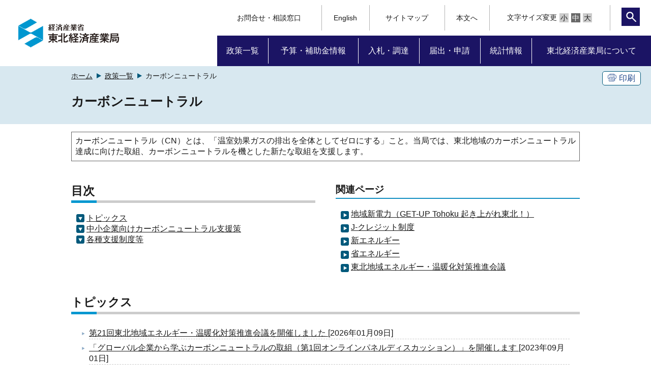

--- FILE ---
content_type: text/html
request_url: https://www.tohoku.meti.go.jp/s_shigen_ene/carbon.html
body_size: 4009
content:
<!DOCTYPE html>
<html lang="ja">
<head>
<meta http-equiv="X-UA-Compatible" content="IE=edge">
<meta charset="UTF-8">
<meta name="format-detection" content="telephone=no">
<meta name="viewport" content="width=device-width,initial-scale=1.0,minimum-scale=1.0">
<meta name="description" content="カーボンニュートラル（CN）とは、「温室効果ガスの排出を全体としてゼロにする」こと。当局では、東北地域のカーボンニュートラル達成に向けた取組、カーボンニュートラルを機とした新たな取組を支援します。">
<meta name="keywords" content="カーボンニュートラル,CN,東北経済産業局,経済産業省,METI">
<link rel="shortcut icon" href="/favicon.ico">
<title>カーボンニュートラル | (METI/経済産業省)東北経済産業局</title>
<link rel="stylesheet" media="screen" href="/style_2023/css/style.css">
<link rel="stylesheet" media="print" href="/style_2023/css/print.css">
<link rel="stylesheet" media="screen" href="/style_2023/css/pamph_box.css">
<link rel="stylesheet" href="/style_2023/icomoon/style.css">
<script src="/style_2023/js/jquery-3.2.1.min.js"></script> 
<script src="/style_2023/js/jquery-migrate.js"></script> 
<script src="/style_2023/js/jquery.matchHeight-min.js"></script> 
<script>
$(function(){
   // #で始まるアンカーをクリックした場合に処理
   $('a[href^="#"]').click(function() {
      // スクロールの速度
      var speed = 400; // ミリ秒
      // アンカーの値取得
      var href= $(this).attr("href");
      // 移動先を取得
      var target = $(href == "#" || href == "" ? 'html' : href);
      // 移動先を数値で取得
      var position = target.offset().top;
      // スムーススクロール
      $('body,html').animate({scrollTop:position}, speed, 'swing');
      if (href == "#pagetop") {
        $('h1.top_logo a').focus();
      }
      return false;
   });
});

            //#ヘッダーページの読み込み
            $(function(){
                $("#header_page").load("/pageforload/headerpage.html");
            });
            //#フッターページの読み込み
            $(function(){
                $("#footer_page").load("/pageforload/footerpage.html");
            });
            //#サイドメニューページの読み込み
            $(function(){
                $("#sidemenu_contents").load("/pageforload/sidemenupage.html");
            });
            
            
$(function(){
        loadHtml("#topics_menulist", "/ml_carbon.html");
      function loadHtml(target, url) {
     $.ajaxSetup({
       beforeSend: function(xhr){
         xhr.overrideMimeType("text/html;charset=UTF-8");
       }
     });
     $.ajax({
       url: url,
       success: function(data, status, xhr) {
         $(target).html(data);
       },
       error: function(xhr, status, error) {
       },
       complete: function(xhr, status) {
       }
     });
   }
});   
</script>
<style>
.mar {
    padding-top: 0;
    padding-bottom: 0;
    margin-top: 1.5rem;
    margin-bottom: 2px;
}

@media print {
.imgBox_img img {
    display: none;
}
}
</style>
</head>

<body id="pagetop">
<!-- ヘッダーページ -->
<div id="header_page"></div>
<!-- 検索機能 --> 
<script src="/style_2023/js/msearch_2023.js"></script>
<noscript>
<div class="jsOn"> すべての機能を御利用いただくにはJavascriptを有効にしてください。Javascriptを無効のまま閲覧される方は <a href="/main/sitemap.html">サイトマップからページを御覧ください。</a> </div>
</noscript>
<div id="main" tabindex="120">
  <div class="bg-g">
    <div class="w1000">
      <div class="clearfix">
        <div class="btn pc"> 
          <!--            <div id="__english_url" class="border-btn"><a href="/english/aboutmeti/index.html" lang="en">English</a></div>
-->
          <div class="border-btn"><a href="javascript:void(0)" onclick="window.print();return false;" tabindex="110"><span class="icon-copy"></span>印刷</a></div>
        </div>
        <!-- Breadcrumb List -->
        <div class="pan">
          <ol>
            <li><a tabindex="100" href="/">ホーム</a></li>
            <li><a tabindex="100" href="/seisaku/index_seisaku.html">政策一覧</a></li>
            <li>カーボンニュートラル</li>
          </ol>
        </div>
      </div>
      <h1 id="MainContentsArea">カーボンニュートラル</h1>
    </div>
  </div>
  <div class="w1000 sp clearfix">
    <div class="btn btn_en"> 
      <!--        <div id="__english_url_sp" class="border-btn sp"><a href="/english/aboutmeti/index.html">English</a></div>--> 
    </div>
  </div>
  <div id="__main_contents" class="main w1000">
    <div class="boxoverflow">
      <div class="boxNormal"> カーボンニュートラル（CN）とは、「温室効果ガスの排出を全体としてゼロにする」こと。当局では、東北地域のカーボンニュートラル達成に向けた取組、カーボンニュートラルを機とした新たな取組を支援します。 </div>
      <div class="flexTwo">
        <div>
          <h2>目次</h2>
          <ul class="linkB clearfix">
            <li><a href="#topi">トピックス</a></li>
            <li><a href="#link01">中小企業向けカーボンニュートラル支援策</a></li>
            <!--            <li><a href="#link02">調査報告・過去のセミナー等</a></li>-->
            <li><a href="#link03">各種支援制度等</a></li>
          </ul>
        </div>
        <div>
          <h3 id="shikumi">関連ページ</h3>
          <ul class="lnkLst ml10">
            <li><a href="get-up_tohoku.html">地域新電力（GET-UP Tohoku 起き上がれ東北！）</a></li>
            <li><a href="j_credit.html">J-クレジット制度</a></li>
            <li><a href="new_energy.html">新エネルギー</a></li>
            <li><a href="syo_energy.html">省エネルギー</a></li>
            <li><a href="ondanka.html">東北地域エネルギー・温暖化対策推進会議</a></li>
          </ul>
        </div>
      </div>
      <h2 id="topi">トピックス</h2>
      <div class="PageTopics">
        <ul id="topics_menulist">
        </ul>
      </div>
      <h2 id="link01">中小企業向けカーボンニュートラル支援策 </h2>
      <h3>やってみよう！中小企業のカーボンニュートラル</h3>
      <div>
        <div class="imgBox">
          <div class="imgBox_text">
            <p>中小企業のカーボンニュートラルに向けた具体的なステップと、それぞれのステップで必要となるアクション、現時点で活用可能なツールやサービスについてまとめたパンフレットです。是非御活用ください。<!--<br> <a class="lnkIcon" href="carbon/pdf/pamphlet.pdf">やってみよう！中小企業のカーボンニュートラル<img alt="PDFファイル" src="/style_2023/img/template/icon_pdf.gif"></a>（PDF形式：3,278KB）--></p>
            <ul>
              <li class="border-btn"><a href="carbon/pdf/pamphlet.pdf">やってみよう！中小企業のカーボンニュートラル（PDF形式：3,278KB）<img alt="PDFファイル" src="/style_2023/img/template/icon_pdf.gif"></a></li>
            </ul>
          </div>
          <div class="imgBox_img"> <a href="carbon/pdf/pamphlet.pdf"><img src="/common/img/pamph/carbon_01.png" alt="やってみよう！中小企業のカーボンニュートラル"  class="panph panph_bd"></a> </div>
        </div>
      </div>
      <h3>中小企業等のカーボンニュートラル支援策 </h3>
      <p class="mb5">経済産業省では、中小企業等がカーボンニュートラル対応を進めるにあたって活用できる支援策を取りまとめています。是非御活用ください。 </p>
      <ul class="kome">
        <li>各事業の詳細や補助金の締め切り日等は必ずホームページ等で御確認ください。</li>
      </ul>
		<p><a class="lnkIcon" href="https://www.meti.go.jp/policy/energy_environment/global_warming/SME/pamphlet/pamphlet2022fy01.pdf">中小企業等のカーボンニュートラル支援策（経済産業省・環境省）<img src="/style_2023/img/template/icon_link.gif" width="13" height="13" alt="外部リンク"></a></p>
	  <h2 id="link03">各種支援制度等</h2>
      <h3>カーボンニュートラルに向けた投資促進税制</h3>
      <div class="ml15 mb20 mt5">
        <p class="mar">制度詳細や手続等については下記の経済産業省ホームページを御覧ください。</p>
        <ul class="lnkLst">
          <li><a href="https://www.meti.go.jp/policy/economy/kyosoryoku_kyoka/cn_zeisei.html">カーボンニュートラルに向けた投資促進税制（経済産業省ホームページ）</a><img alt="外部ページへのリンク"  src="/common/img/icon/icon_link.gif"></li>
        </ul>
        <h3>カーボンニュートラルに関する支援</h3>
        <p class="mar">カーボンニュートラルや脱炭素化に取り組む中小企業・小規模事業者に、豊富な経験と実績を持つ専門家がアドバイスを実施します。また、省エネルギー対策の情報や環境経営に関するアドバイスも行います。</p>
        <ul class="lnkLst">
          <li><a href="https://www.smrj.go.jp/sme/consulting/sdgs/favgos000001to2v.html" >カーボンニュートラルに関する支援（独立行政法人 中小企業基盤整備機構ホームページ）</a><img alt="外部ページへのリンク"  src="/common/img/icon/icon_link.gif"></li>
        </ul>
        <h3>GXサプライチェーン構築支援事業</h3>
        <p class="mar">我が国における中小企業を含む製造サプライチェーンや技術基盤の強みを最大限活用し、GX実現にとって不可欠となる、水電解装置、浮体式等洋上風力発電設備、ペロブスカイト太陽電池、燃料電池等をはじめとする、GX分野の国内製造サプライチェーンを世界に先駆けて構築することを支援する事業です。</p>
        <ul class="lnkLst">
          <li><a href="https://gx-supplychain.jp/index.html#summary">GXサプライチェーン構築支援事業ホームページ</a><img alt="GXサプライチェーン構築支援事業ページへのリンク"  src="/common/img/icon/icon_link.gif"></li>
        </ul>
      </div>
		<h2>関連リンク</h2>
	  <div class="boxGrey">
        <ul class="lnkLst">
          <li><a tabindex="200" href="https://www.gxa.go.jp/">GX推進機構ホームページ</a><img alt="GX推進機構への外部リンク"  src="/common/img/icon/icon_link.gif"></li>
          <li><a tabindex="200" href="https://www.meti.go.jp/policy/energy_environment/global_warming/index.html">GX（グリーン・トランスフォーメーション） （経済産業省ホームページ）</a><img alt="経済産業省ページへのリンク"  src="/common/img/icon/icon_link.gif"></li>
        </ul>
		
	</div>
<h2 id="__inquiry">お問合せ先</h2>
      <p>東北経済産業局<br>
        資源エネルギー環境部 資源エネルギー環境課 カーボンニュートラル推進室<br>
        電話：022-204-2385（直通） </p>
    </div>
  </div>
</div>

<!-- フッターページ -->
<div id="footer_page"></div>
</body>
</html>


--- FILE ---
content_type: text/html
request_url: https://www.tohoku.meti.go.jp/pageforload/headerpage.html
body_size: 2501
content:
<!DOCTYPE html>
<html lang="ja">
    <head>
        <meta http-equiv="X-UA-Compatible" content="IE=edge">
        <meta charset="UTF-8">
        <meta name="format-detection" content="telephone=no">
        <meta name="viewport" content="width=device-width,initial-scale=1.0,minimum-scale=1.0">
        <meta name="description" content="">
        <meta name="keywords" content="">
        <link rel="shortcut icon" href="/style_2023/img/template/favicon.ico">
        <script src="/style_2023/js/base.js"></script>
        
        <script>
            $(function() {
                //#で始まるアンカーをクリックした場合に処理
                $('a[href^="#"]').click(function() {
                    // スクロールの速度
                    var speed = 400; // ミリ秒
                    // アンカーの値取得
                    var href = $(this).attr("href");
                    // 移動先を取得
                    var target = $(href == "#" || href == "" ? 'html' : href);
                    // 移動先を数値で取得
                    var position = target.offset().top;
                    // スムーススクロール
                    $('body,html').animate({scrollTop: position}, speed, 'swing');
                    if (href == "#pagetop") {
                        $('h1.top_logo a').focus();
                    }
                    return false;
                });
            });
        </script>
    </head>

    <body id="pagetop">
        <header>
            <div id="tool2011" class="search_over clearfix">
                <script src="/style_2023/js/msearch_2023.js"></script>
            </div>
            <!--PC-->
            <div class="top clearfix">
                <div class="left top_logo">
                    <a href="/index.html"><img src="/common/img/meti.jpg" alt="東北経済産業局"></a>
                </div>
                <div class="right nav-area pc">
                    <ul class="headerMenu">
                                        <li><a class="underL" href="/koho/contact/contact.html">お問合せ・相談窓口</a></li>
                                            <li><a class="underL" href="/s_kokusai/index_kokusai2.html">English</a></li>
                                            <li><a class="underL" href="/koho/sitemap/sitemap.html">サイトマップ</a></li>
                                        <li><a class="underL" href="#MainContentsArea">本文へ</a></li>
                        <li><span>文字サイズ変更<a href="javascript:void(0)" class="size_a txt_s">小</a><a href="javascript:void(0)" class="size_a txt_m active">中</a><a href="javascript:void(0)" class="size_a txt_l">大</a></span></li>
                        <li class="search_li">
                            <a href="javascript:void(0)"><img src="/style_2023/img/template/search.png" width="36" height="36" alt="検索"></a>
                        </li>
                    </ul>
                    <ul class="gnv">
                                <li class="pc_link"><a href="/seisaku/index_seisaku.html" class="u-line">政策一覧</a>
                                                                                                <div class="sub_nav abso pc">
                                <ul class="clearfix">
                                                                                <li><a href="/seisaku/index_seisaku.html">政策一覧</a>                                                                                                        <li><a href="/koho/intro/index_kirameku_tohoku.html">煌めくTOHOKUの企業</a>                                                                            </ul>
                            </div>
                                                                                                                                                                                                                                                </li>
                            <li class="pc_link"><a href="/somu/yosan/yosan.html" class="u-line">予算・補助金情報</a>
                                                                                                                                                                                                                                        </li>
                            <li class="pc_link"><a href="/kaikei/index_kaikei.html" class="u-line">入札・調達</a>
                                                                                                                                        <div class="sub_nav abso pc">
                                <ul class="clearfix">
                                                                                <li><a href="/kaikei/index_kaikei.html">入札・調達</a>                                                                                                        <li><a href="/kaikei/opencounter.html">オープンカウンター公募一覧</a>                                                                            </ul>
                            </div>
                                                                                                                                                                                                        </li>
                            <li class="pc_link"><a href="/somu/todokede/list_todokede.html" class="u-line">届出・申請</a>
                                                                                                                                                                                                                                        </li>
                            <li class="pc_link"><a href="/cyosa/tokei/index_tokei.html" class="u-line">統計情報</a>
                                                                                                                                                                                <div class="sub_nav abso pc">
                                <ul class="clearfix">
                                                                                <li><a href="/cyosa/tokei/index_tokei.html">統計</a>                                                                                                        <li><a href="/cyosa/tokei/keizai_doko.html">管内経済動向</a>                                                                                                        <li><a href="/cyosa/tokei/iip.html">東北地域鉱工業生産動向</a>                                                                                                        <li><a href="/cyosa/tokei/ogata.html">東北地域百貨店・スーパー販売額動向</a>                                                                                                        <li><a href="/cyosa/tokei/point/point.html">東北経済のポイント</a>                                                                            </ul>
                            </div>
                                                                                                                                                                </li>
                            <li class="pc_link"><a href="/koho/intro/index_soshiki.html" class="u-line">東北経済産業局について</a>
                                                                                                                                                                                                    <div class="sub_nav abso pc">
                                <ul class="clearfix">
                                                                                <li><a href="/koho/intro/index_soshiki.html">組織紹介・組織理念</a>                                                                                                        <li><a href="/kikaku/index_kikaku.html">重点施策等</a>                                                                                                        <li><a href="/koho/keyword/keyword.html">担当課室電話番号一覧</a>                                                                                                        <li><a href="/somu/yokogao/kiko/soshiki.html">幹部名簿</a>                                                                                                        <li><a href="/somu/yokogao/map/map.html">所在地・周辺マップ</a>                                                                                                        <li><a href="/koho/intro/saiyo/saiyo.html">職員採用情報</a>                                                                                                        <li><a href="/koho/news/index_news.html">SNS/メールマガジン配信</a>                                                                                                        <li><a href="/koho/report/report.html">調査報告書</a>                                                                            </ul>
                            </div>
                                                                                                                                            </li>
                        </ul>
                </div>
                <div class="right nav-area sp"><a href="javascript:void(0)" class="search_spbtn"><span class="search_img"><img src="/style_2023/img/template/icon01_sp.png" height="30" alt="検索"></span><span class="search_img_on"><img src="/style_2023/img/template/batu.png" height="30" alt="閉じる"></span></a>
                    <a href="javascript:void(0)" class="sp_menu"><span class="menu_img"><img src="/style_2023/img/template/icon02_sp.png" height="40" alt="メニュー"></span><span class="menu_img_on"><img src="/style_2023/img/template/batu.png" height="30" alt="閉じる"></span></a>
                </div>
            </div>
            <!--スマホ-->
            <div class="sp_nav sp" role="navigation">
                <ul>
                        <li class="sp_link">
                                <a href="javascript:void(0)">政策一覧<span class="off menu_icn"><span class="icon-plus"></span></span><span class="on menu_icn"><span class="icon-minus"></span></span></a>
                                                                                                    <ul class="sp_sub">
                                                                        <li><a href="/seisaku/index_seisaku.html">政策一覧</a>                                                                                                <li><a href="/koho/intro/index_kirameku_tohoku.html">煌めくTOHOKUの企業</a>                                                                    </ul>
                                                                                                                                                                                                                                            </li>
                        <li class="sp_link">
                                <a href="/somu/yosan/yosan.html">予算・補助金情報</a>
                                                                                                                                                                                                                                            </li>
                        <li class="sp_link">
                                <a href="javascript:void(0)">入札・調達<span class="off menu_icn"><span class="icon-plus"></span></span><span class="on menu_icn"><span class="icon-minus"></span></span></a>
                                                                                                                                            <ul class="sp_sub">
                                                                        <li><a href="/kaikei/index_kaikei.html">入札・調達</a>                                                                                                <li><a href="/kaikei/opencounter.html">オープンカウンター公募一覧</a>                                                                    </ul>
                                                                                                                                                                                                    </li>
                        <li class="sp_link">
                                <a href="/somu/todokede/list_todokede.html">届出・申請</a>
                                                                                                                                                                                                                                            </li>
                        <li class="sp_link">
                                <a href="javascript:void(0)">統計情報<span class="off menu_icn"><span class="icon-plus"></span></span><span class="on menu_icn"><span class="icon-minus"></span></span></a>
                                                                                                                                                                                    <ul class="sp_sub">
                                                                        <li><a href="/cyosa/tokei/index_tokei.html">統計</a>                                                                                                <li><a href="/cyosa/tokei/keizai_doko.html">管内経済動向</a>                                                                                                <li><a href="/cyosa/tokei/iip.html">東北地域鉱工業生産動向</a>                                                                                                <li><a href="/cyosa/tokei/ogata.html">東北地域百貨店・スーパー販売額動向</a>                                                                                                <li><a href="/cyosa/tokei/point/point.html">東北経済のポイント</a>                                                                    </ul>
                                                                                                                                                            </li>
                        <li class="sp_link">
                                <a href="javascript:void(0)">東北経済産業局について<span class="off menu_icn"><span class="icon-plus"></span></span><span class="on menu_icn"><span class="icon-minus"></span></span></a>
                                                                                                                                                                                                        <ul class="sp_sub">
                                                                        <li><a href="/koho/intro/index_soshiki.html">組織紹介・組織理念</a>                                                                                                <li><a href="/kikaku/index_kikaku.html">重点施策等</a>                                                                                                <li><a href="/koho/keyword/keyword.html">担当課室電話番号一覧</a>                                                                                                <li><a href="/somu/yokogao/kiko/soshiki.html">幹部名簿</a>                                                                                                <li><a href="/somu/yokogao/map/map.html">所在地・周辺マップ</a>                                                                                                <li><a href="/koho/intro/saiyo/saiyo.html">職員採用情報</a>                                                                                                <li><a href="/koho/news/index_news.html">SNS/メールマガジン配信</a>                                                                                                <li><a href="/koho/report/report.html">調査報告書</a>                                                                    </ul>
                                                                                                                                        </li>
                    </ul>
                    <ul class="bottom_menu">
                                    <li><a href="/koho/contact/contact.html">お問合せ・相談窓口</a></li>
                                            <li><a href="/s_kokusai/index_kokusai2.html">English</a></li>
                                            <li><a href="/koho/sitemap/sitemap.html">サイトマップ</a></li>
                                </ul><a href="javascript:void(0)" class="close">閉じる</a>
                </ul>
            
            </div>
            <div class="search_sp sp">
                <div class="search_box clearfix" id="tool2011_sp">
                    <script src="/style_2023/js/msearch_2023.js"></script>
                </div>
                <a tabindex="50" href="javascript:void(0)" class="close">閉じる</a>
            </div>
            </header>
    </body>
</html>


--- FILE ---
content_type: text/html
request_url: https://www.tohoku.meti.go.jp/pageforload/footerpage.html
body_size: 904
content:
<!DOCTYPE html>
<html lang="ja">

<head>
    <meta http-equiv="X-UA-Compatible" content="IE=edge">
    <meta charset="UTF-8">
    <meta name="format-detection" content="telephone=no">
    <meta name="viewport" content="width=device-width,initial-scale=1.0,minimum-scale=1.0">
    <meta name="description" content="">
    <meta name="keywords" content="">
</head>

<body id="pagetop">
    <footer>
        <div class="sns_links">
            <ul>
                                </ul>
        </div>
        <ul class="link_area">
                        <li><a href="/koho/link/link.html">リンク</a></li>
                                <li><a href="/koho/intro/w_riyou.html">利用規約</a></li>
                                <li><a href="/koho/intro/privacypolicy.html">プライバシーポリシー</a></li>
                                <li><a href="/koho/intro/accessibility.html">ウェブアクセシビリティ方針</a></li>
                    </ul>
        <p>
            <div style="text-align: center;">
 経済産業省（法人番号 4000012090001）<br>
  東北経済産業局 〒980-8403 仙台市青葉区本町3-3-1<br><span lang="en">Copyright Tohoku Bureau of Economy, Trade and Industry. All Rights Reserved.</span>
</div>
            <div class="return"><a href="#pagetop"><span><img src="/style_2023/img/template/icon10.png" width="16" height="16" alt=""></span>ページ先頭へ</a></div>
    </footer>
</body>

</html>


--- FILE ---
content_type: text/html
request_url: https://www.tohoku.meti.go.jp/ml_carbon.html
body_size: 764
content:
        <li>
                        <a href="/s_shigen_ene/carbon/topics/260109.html" target="_parent">
                    第21回東北地域エネルギー・温暖化対策推進会議を開催しました
        </a>[2026年01月09日]</li>
          <li>
                        <a href="/s_shigen_ene/carbon/topics/230901.html" target="_parent">
                    「グローバル企業から学ぶカーボンニュートラルの取組（第1回オンラインパネルディスカッション）」を開催します
        </a>[2023年09月01日]</li>
          <li>
                        <a href="/s_shigen_ene/carbon/topics/230531.html" target="_parent">
                    パンフレット「やってみよう！中小企業のカーボンニュートラル」を作成しました　を更新しました
        </a>[2023年08月28日]</li>
          <li>
                        <a href="/s_shigen_ene/topics/230307.html" target="_parent">
                    電力見える化実証に係る報告
        </a>[2023年03月07日]</li>
          <li>
                        <a href="/s_shigen_ene/new_energy/topics/220603.html" target="_parent">
                    省エネとPPAによるコスト削減セミナーを開催します
        </a>[2022年06月03日]</li>
  		<li><a href="/s_shigen_ene/topics/220128.html" target="_parent">「カーボンニュートラル2daysセミナー；地域の中小企業は脱炭素にどう対応していくか？」の収録動画と資料を掲載します</a> [2022年03月04日]</li>




--- FILE ---
content_type: text/css
request_url: https://www.tohoku.meti.go.jp/style_2023/css/style.css
body_size: 16117
content:
@charset "UTF-8";
/*初期設定----*/
* {
  margin: 0;
  padding: 0;
}
html {
  font-size: 62.5%; /* 16px x 0.625 = 10px(=1rem) */
  overflow-y: scroll;
}
body {
  font-size: 1.6rem; /* 16px */
}
body {
  /*font-family:
	'游ゴシック体', 'Yu Gothic', YuGothic, sans-serif;*/
  font-family: 'メイリオ', Meiryo, 'ＭＳ Ｐゴシック', 'MS P Gothic', 'ヒラギノ角ゴ Pro W3', 'Hiragino Kaku Gothic Pro', "Arial", "Helvetica", "Verdana", "sans-serif";
  font-size: 1.6rem;
  color: #1a1a1a;
  font-weight: 500;
  -webkit-text-size-adjust: 100%;
  position: relative;
}
/*2秒後に表示用
body:after{
	content: '';
	background: #fff;
	height: 100%;
	width: 100%;
	position: absolute;
	top:0;
	left:0;
	z-index: 9999;
}
body.load:after{
	content: '';
	display: none;
		
}*/
/*floatクリア用*/
.clear {
  clear: both;
}
/*メインコンテンツブロック*/
.clearfix:after {
  content: "."; /* 新しい要素を作る */
  display: block; /* ブロックレベル要素に */
  clear: both;
  height: 0;
  visibility: hidden;
}
.clearfix {
  min-height: 1px;
  overflow: visible;
}
.clear {
  clear: both !important;
}
.noclear {
  clear: none !important;
}
* html .clearfix {
  height: 1px;
  /*\*/ /*/
  height: auto;
  overflow: hidden;
  /**/
}
a {
  color: #1a1a1a;
  outline: none;
}
a img {
  border: none;
  outline: none;
}
a:hover {
  /*opacity: 0.8;
   filter: alpha(opacity=80);
  -ms-filter: "alpha(opacity=80)";
    -khtml-opacity: 0.8;
    -moz-opacity: 0.8;*/
  color: #1c448a;
}
.sp {
  display: none;
}
.right {
  float: right;
}
.left {
  float: left;
}
.rela {
  position: relative;
}
.abso {
  position: absolute;
}
.break {
  display: block;
}
.hide {
  display: none;
}
h1 {
  font-size: 2.5rem;
  line-height: 1.2;
}
h2 {
  font-size: 2.3rem;
  text-align: left;
  margin-top: 30px;
}
h2 span {
  margin-right: 10px;
  color: #0097d0;
}
h2 {
  position: relative;
  padding-bottom: .2em;
  border-bottom: 5px solid #ccc;
  margin-bottom: 20px;
  line-height: 1.2;
}
h2::after {
  position: absolute;
  bottom: -5px;
  left: 0;
  /*z-index: 2;*/
  content: '';
  width: 50px;
  height: 5px;
  background-color: #0097D0;
}
h2#honbun {
  width: 0px;
  height: 0px;
  overflow: hidden;
  display: none;
}
h3 {
  border-bottom: 2px solid #138fc2;
  margin-bottom: 20px;
  padding-bottom: 5px;
  font-size: 1.9rem;
  text-align: left;
  margin-top: 30px;
  line-height: 1.2;
}
h4 {
  border-bottom: 2px solid #ccc;
  padding-bottom: 5px;
  margin-bottom: 1.8rem;
  font-size: 1.8rem;
  text-align: left;
  margin-top: 10px;
  line-height: 1.2;
}
h5 {
  font-size: 1.6rem;
  text-align: left;
  margin-bottom: 20px;
  margin-top: 10px;
  line-height: 1.2;
}
p {
  margin-bottom: 15px;
}
ul, ol {
  margin-bottom: 15px;
  padding-left: 30px;
}
ul ul {
  margin-left: 1rem;
}
ul ul.cont {
  margin-left: 0;
}
ul ul ul {
  margin-left: 2rem;
}
dl {
  margin-bottom: 15px;
}
dl dt {
  font-weight: bold;
}
dl dd {
  padding-left: 20px;
  margin-bottom: 10px;
}
dl dd a {
  text-decoration: underline !important;
}
dl.lnkLst dd {
  background: url(../img/template/icon08.png)no-repeat left;
  background-position: 0 4px;
}
dl.lnkLst dd.backP0 {
  background-position: 0px 0px !important;
}
dl.date dt, dl.date dd {
  padding: 10px 0 10px;
}
dl.date dt {
  float: left;
  clear: both;
  font-weight: normal;
}
dl.date dd {
  padding-left: 9.7em;
  border-bottom: 1px dotted #1a1a1a;
  margin-bottom: 0;
}
dl.date dd a {
  text-decoration: underline;
}
dl.date_sp dt, dl.date_sp dd {
  padding: 10px 0;
  margin-bottom: 0;
}
/*-------------------------------ここから260114追記*/
dl.date1 {
	margin-bottom: 0;
}
dl.date1 dt {
  float: left;
  width: 100%;
  font-weight: normal;
}
dl.date1 dd {
  padding-left: 0.5em;
	margin: 0 auto;
}
/*-------------------------------ここまで260114追記*/
dl.date_sp dt {
  float: left;
  clear: both;
  font-weight: normal;
}
dl.date_sp dd {
  padding-left: 9.7em;
  border-bottom: 1px dotted #1a1a1a;
}
dl.date_sp.b-solid dd {
  border-bottom: 1px solid #ccc;
}
ul li a:hover, dl dd a:hover {
  color: #1c448a;
}
dd:last-child {
  border-bottom: none;
}
.idt {
  text-indent: 2em;
}
.linkA {
  list-style: none;
}
.linkA a {
  background: url(../img/template/icon08.png)no-repeat left;
  padding-left: 20px;
  color: #1a1a1a;
}
.linkB {
  list-style: none;
}
.linkB a {
  background: url(../img/template/icon12.png)no-repeat left;
  padding-left: 20px;
  color: #1a1a1a;
}
ul.linkC {
  list-style: none;
  padding-left: 0;
}
ul.linkC_1 {
  list-style: none;
  padding-left: 0;
}
.linkC li, .linkC_1 li {
  background: url(../img/template/icon12.png)no-repeat left;
  padding-left: 20px;
  display: inline-block;
  background-position: 0 4px;
  margin-bottom: 10px;
  margin-right: 30px;
}
ul.linkC_1 li.backP0 {
  background-position: 0px 0px !important;
}
.linkC li.backP0 {
  background-position: 0px 0px !important;
}
ul.linkD {
  list-style: none;
  padding-left: 0;
}
.linkD li {
  background: url(../img/template/icon08.png)no-repeat left;
  padding-left: 20px;
  display: inline-block;
  width: calc(49% - 30px);
  margin-bottom: 10px;
  margin-right: 10px;
  background-position: 0 4px;
  vertical-align: top; /* 上端揃え */
}
.linkD li.backP0 {
  background-position: 0px 0px !important;
}
ul.linkE {
  list-style: none;
  padding-left: 0;
}
/* IE6 */
* html ul.linkD li {
  display: inline; /* IEではinline-blockと同じ表現になる */
}
/* IE7 */
* + html ul.linkD li {
  display: inline; /* IEではinline-blockと同じ表現になる */
}
.linkE li {
  background: url(../img/template/icon08.png)no-repeat left;
  padding-left: 20px;
  display: inline-block;
  width: calc(32% - 30px);
  margin-bottom: 10px;
  margin-right: 10px;
  background-position: 0 4px;
  vertical-align: top; /* 上端揃え */
}
.linkE li.backP0 {
  background-position: 0px 0px !important;
}
/* IE6 */
* html ul.linkE li {
  display: inline; /* IEではinline-blockと同じ表現になる */
}
/* IE7 */
* + html ul.linkE li {
  display: inline; /* IEではinline-blockと同じ表現になる */
}
ul.linkF {
  list-style: none;
  padding-left: 0;
}
.linkF li {
  background: url(../img/template/icon08.png)no-repeat left;
  padding-left: 20px;
  display: inline-block;
  margin-bottom: 10px;
  margin-right: 10px;
  background-position: 0 4px;
}
.linkF li.backP0 {
  background-position: 0px 0px !important;
}
.linkF li.li_txt {
  background: none;
  padding-left: 0;
}
ul.nomk {
  list-style: none;
  padding-left: 0;
}
ul.line {
  list-style: none;
  padding-left: 0;
}
ul.line li {
  display: inline-block;
  margin-right: 10px;
}
ul.lnkLst {
  list-style: none;
  padding-left: 0;
}
ul.lnkLst li {
  background: url(../img/template/icon08.png)no-repeat left;
  padding-left: 20px;
  background-position: 0 4px;
  margin-bottom: 5px;
}
ul.lnkLst li.backP0 {
  background-position: 0px 0px !important;
}
ul.lnkLst.border_b li {
  border-bottom: 1px solid #ccc;
  padding-bottom: 10px;
  margin-top: 10px;
}
ul.lnkLst li img {
  padding-left: 3px;
}
/*a[href$=".pdf"] {   
    background: url(../img/template/icon_pdf.gif) no-repeat right;  
	 padding-right: 20px;
}  
* html a.pdf{   
    background: url(../img/template/icon_word.gif) no-repeat 100% 50%;  
}  
a[href$=".doc"] {   
    background: url(../img/template/icon_word.gif) no-repeat right;  
	 padding-right: 20px;
}  
* html a.doc{   
    background: url(../img/template/icon_word.gif) no-repeat 100% 50%;  
}  
a[href$=".xlsx"],a[href$=".xls"] {   
    background: url(../img/template/icon_excel.gif) no-repeat right;  
	 padding-right: 20px;
}  
* html a.xlsx,* html a.xls{   
    background: url(../img/template/icon_excel.gif) no-repeat 100% 50%;  
}  
a[href$=".pptx"] {   
    background: url(../img/template/icon_powerpoint.gif) no-repeat right;  
	 padding-right: 20px;
}  
* html a.pptx{   
    background: url(../img/template/icon_powerpoint.gif) no-repeat 100% 50%;  
} 
a[href$=".zip"] {   
    background: url(../img/template/icon_dl.gif) no-repeat right;  
	 padding-right: 20px;
}  
* html a.zip{   
    background: url(../img/template/icon_dl.gif) no-repeat 100% 50%;  
}  
a[href^="mailto:"] {

  padding-right: 20px;
  background: url(../img/template/icon_maillink.gif) no-repeat right center;
}*/
.boxNormal {
  border: 1px solid #666;
  background-color: #fff;
  margin: 0 0 15px;
  padding: 7px;
}
.boxGrey {
  background-color: #f8f8f8;
  border: 2px solid #ddd;
  margin: 0 0 15px;
  padding: 7px;
}
.boxAtt {
  border: 2px solid red;
  margin: 0 0 15px;
  padding: 7px;
}
.boxRelated {
  background-color: #f8f8f8;
  border: 2px solid #ddd;
  margin: 0 0 15px;
  padding: 10px;
}
.boxRelated .boxRelated_ttl {
  margin: 0 0 7px;
  padding: 2px 0px;
  font-size: 1.1em;
  font-weight: bold;
}
.imgBlock {
  display: inline;
  text-align: center;
  margin-bottom: 5px;
  padding: 0 10px;
}
.imgBlock img {
  clear: both;
  display: block;
  margin: 5px auto;
}
.rightPos {
  float: right !important;
}
.leftPos {
  float: left !important;
  font-weight: 500;
}

a.lnkPosR {
  background: url(../img/template/icon08.png)no-repeat left;
  padding-left: 20px;
  background-position: 0 4px;
  float: right;
  clear: both;
  margin-bottom: 5px;
}
a.lnkPosR.backP0 {
  background-position: 0px 0px !important;
}
.rightPosT, .text_right {
  text-align: right !important;
}
.centerPosT, .text_center {
  text-align: center !important;
}
ul.flexC {
  display: flex;
  justify-content: center;
  list-style: none;
  padding-left: 0;
}
ul.flexC li, ul.flexL li {
  text-align: center;
  margin: 10px;
}
ul.flexC li img, ul.flexL li img {
  clear: both;
  display: block;
  margin: 5px auto;
}
.imageMap img {
  width: 100%;
  max-width: 100%;
  height: auto;
}
ul.flexL {
  display: flex;
  list-style: none;
  padding-left: 0;
}
ul.flex_column {
  display: flex;
  justify-content: center;
  list-style: none;
  list-style: none;
  padding-left: 0;
}
ul.flex_column li {
  width: 49%;
}
ul.flex_column li:nth-child(even) {
  margin-left: 2%;
}
/*ul.flex_column li img{
	width: 100%;
}*/
ul.flex_column li .left, ul.flex_column li .right {
  width: 49%;
}
table {
  border-collapse: collapse;
  border-spacing: 0;
  width: 100%;
  margin-bottom: 20px;
}
table caption {
  font-weight: bold;
  text-align: left;
}
table th, table td {
  border: 1px solid #aaa;
  padding: 5px;
}
table th {
  background-color: #F6F6F6;
  text-align: left;
  font-weight: normal;
}
table th.mainTtl {
  background-color: #ccc;
}
table.spTbl01 {}
.grey {
  color: #777 !important;
  font-weight: bold;
}
.red {
  /*	color: #e00 !important;
	font-weight: bold;
*/ color: #d00 !important;
  font-weight: normal;
  font-size: 90%;
}
.blue {
  color: #00c !important;
  font-weight: bold;
}
.green {
  color: #063 !important;
  font-weight: bold;
}
ul.sonota li {
  float: left;
  width: 33%;
}
a.lnkIcon {
  background: url(../img/template/icon08.png)no-repeat left;
  padding-left: 20px;
  background-position: 0 3px;
  margin-bottom: 5px;
}
a.lnkIcon.backP0 {
  background-position: 0px 0px !important;
}
a.lnkIcon.idt {
  margin-left: 1em;
}
a.sublnkIcon {
  background: url(../img/template/icon01.png)no-repeat left;
  padding-left: 20px;
  background-position: 0 3px;
  margin-bottom: 5px;
}
a.sublnkIcon.backP0 {
  background-position: 0px 0px !important;
}
.boxAdobe {
  background-color: #fff;
  border: 2px solid #ddd;
  margin: 15px 0px;
  padding: 7px;
  line-height: 1;
}
.boxAdobe ul {
  margin-bottom: 0;
}
.boxAdobe ul.lnkLst li {
  margin: 0;
  padding: 0;
  background: none;
}
.boxAdobe ul.lnkLst li img {
  padding: 0 0 0 3px;
  margin-right: 10px;
  vertical-align: middle;
}
a.uline {
  text-decoration: underline !important;
}
.mb0 {
  margin-bottom: 0;
}
.mb5 {
  margin-bottom: 5px !important;
}
.mb10 {
  margin-bottom: 10px;
}
.mb15 {
  margin-bottom: 15px;
}
.mb20 {
  margin-bottom: 20px;
}
.mt10 {
  margin-top: 10px;
}
.mt20 {
  margin-top: 20px;
}
.mt30 {
  margin-top: 30px;
}
.mt40 {
  margin-top: 40px;
}
.mr10 {
  margin-right: 10px;
}
.ml10 {
  margin-left: 10px;
}
.mauto {
  margin: auto;
}
.wauto {
  width: auto;
}
.pd10 {
  padding-bottom: 10px;
}
.pb15 {
  padding-bottom: 15px;
}
.pl15 {
  padding-left: 15px;
}
.pd5 {
  padding: 5px;
}
.pd15 {
  padding: 15px;
}
.pt20 {
  padding-top: 20px;
}
.pt30{
	padding-top: 30px;
}
.hidden {
  display: none;
}
.underLine {
  text-decoration: underline;
}
.bold {
  font-weight: bold;
}
.vtop {
  vertical-align: top;
}
.vbottom {
  vertical-align: bottom;
}
.vmiddle {
  vertical-align: middle;
}
.nw {
  white-space: nowrap;
}
ul.float_li {
  list-style: none;
  padding-left: 0;
}
ul.float_li li {
  float: left;
  width: 49%;
  margin-bottom: 20px;
}
ul.float_li li:hover {
  background: #eff3f5;
}
ul.float_li li:nth-child(even) {
  margin-left: 2%;
}
ul.float_li li .img_box {
  width: 150px;
}
ul.float_li li .img_box img {
  display: block;
  width: 100%;
}
ul.float_li li .txt_box {
  width: calc(100% - 160px);
  margin-left: 10px;
}
ul.float_li li .txt_box p {
  margin-bottom: 0;
}
.float_box {
  margin-bottom: 15px;
}
.float_box p.b-g {
  border: 2px solid #ccc;
  padding: 3px 5px;
  margin: 0;
  display: inline-block;
}
.float_box p.color-g {
  background: #ccc;
  margin-bottom: 10px;
}
.g_box {
  border: 2px solid #ccc;
  background: #fff;
  padding-left: 5px;
  display: inline-block;
}
.g_box span {
  background: #ccc;
  padding: 0 5px;
  margin-left: 5px;
  display: inline-block;
}
.border_box {
  border: 2px solid #ccc;
  padding: 10px 10px 0px;
  margin-bottom: 10px;
}
ul.category_box {
  padding-left: 0;
  list-style: none;
}
ul.category_box li {
  float: left;
  text-align: center;
  margin-left: 10px;
  width: calc((100% - 60px) / 7);
  position: relative;
}
ul.category_box li:first-child {
  margin-left: 0;
}
ul.category_box li span {
  font-size: 50px;
  padding-top: 25px;
  display: block;
  text-align: center;
}
ul.category_box li a {
  color: #fff;
  text-decoration: none;
  display: block;
  padding: 0 10px;
  vertical-align: bottom;
  text-align: center;
}
ul.category_box li.bg01 p, ul.category_box li.bg02 p, ul.category_box li.bg04 p, ul.category_box li.bg05 p, ul.category_box li.bg06 p, ul.category_box li.bg07 p {
  position: absolute;
  bottom: 15px;
  left: 0;
  right: 0;
  margin: auto;
  padding: 0 10px;
}
select {
  font-size: 1.5rem;
}
input.btn {
  font-size: 1.5rem
}
.bg_gBox {
  border: 2px solid #ccc;
  background: #f2f2f2;
  padding: 0 10px;
}
/* パンフレット用 */
.col_3 > div {
  width: 30%;
  padding: 5px;
  margin: 6px;
}
.col_3 {
  width: 100%;
  display: flex;
  display: -ms-flexbox;
  flex-wrap: wrap;
  -ms-flex-wrap: wrap;
}
div.panph_box *, *:before, *:after {
  box-sizing: border-box;
}
.panph_box {
  padding: 0.5em 1em;
  margin: 2em 0;
  background: #FFF;
  border: solid 3px #6091d3;
  border-radius: 10px;
  box-shadow: 0 3px 4px rgba(0, 0, 0, 0.32);
}
p.box_title {
  font-size: 16px;
  font-weight: bold;
  border-bottom: solid 3px #6091d3;
  padding-top: 5px;
  padding-bottom: 10px;
  text-align: center;
}
.panph_box img.panph {
  display: block;
  margin: 10px auto;
}
@media(max-width:768px) {
  dl.date_sp dt {
    float: none;
    padding-bottom: 0;
  }
  dl.date_sp dd {
    padding-left: 0;
    padding-top: 5px;
  }
  .linkD li {
    display: block;
    width: calc(100% - 20px);
  }
  .linkE li {
    display: block;
    width: calc(100% - 20px);
  }
  .linkF li {}
  .linkF li.li_txt {
    display: block;
  }
  ul.flexC, ul.flexL {
    flex-direction: column;
    justify-content: center;
  }
  ul.flexC li img, ul.flexL li img {
    width: 100%;
    height: auto;
  }
  ul.flex_column {
    flex-direction: column;
    justify-content: center;
  }
  ul.flex_column li {
    width: 100%;
    margin: 10px 0;
  }
  ul.flex_column li:nth-child(even) {
    margin-left: 0;
  }
  ul.flex_column li .left, ul.flex_column li .right {
    width: 80%;
    float: none;
    margin: 0 auto;
  }
  table.spTbl01 th, table.spTbl01 td {
    display: block;
    border: none;
  }
  table.spTbl02 {
    border: 1px solid #ccc;
    table-layout: fixed;
    display: table;
    border-collapse: inherit;
    padding: 10px;
    padding-bottom: 15px;
    margin-bottom: 10px;
  }
  table.spTbl02 td, table.spTbl02 th {
    border: none;
    border-bottom: 2px solid #ccc;
    background-color: #fff;
  }
  table.spTbl02 td {
    text-align: right;
  }
  .scroll {
    overflow: scroll;
    width: 100%;
  }
  table.spTbl03 {
    display: table;
    width: 150%;
  }
  .boxAdobe a img:first-child {
    float: left;
    max-width: 40%;
    height: auto;
  }
  ul.float_li li {
    width: 100%;
    float: none;
    padding-bottom: 20px;
    border-bottom: 1px solid #ccc;
  }
  ul.float_li li:nth-child(even) {
    margin-left: 0;
  }
  ul.float_li li:last-child {
    margin-bottom: 0;
  }
  ul.float_li li .txt_box {
    width: 60%;
    margin-left: 3%;
  }
  ul.float_li li .img_box {
    width: 37%;
  }
  /*.float_box .right,.float_box .left{
		float:none;
	}*/
  ul.category_box li {
    float: none;
    width: 100% !important;
    margin: 0;
    border-bottom: 1px solid #fff;
  }
  ul.category_box li a {
    padding: 10px;
  }
  ul.category_box li p {
    margin-bottom: 0;
    display: inline-block;
    float: left;
    margin: 10px 0 !important;
    width: calc(100% - 80px);
    text-align: left;
    padding: 0 !important;
    position: static !important;
  }
  ul.category_box li span {
    display: inline-block;
    position: absolute;
    padding: 0;
    font-size: 40px;
    height: 40px;
    right: 10px;
    top: 0;
    bottom: 0;
    margin: auto;
  }
  .float_box p.b-g {
    display: inline-block;
  }
  .float_box p.b-g.color-g {}
  .col_3 > div {
    width: 47%;
    padding: 3px;
    margin: 3px;
  }
}
@media(max-width:600px) {
  .col_3 > div {
    width: 90%;
    padding: 3px;
    margin: 3px;
  }
}
/*----初期設定*/
/*ヘッダー竏停・竏停・*/
header .search_over {
  text-align: right;
  padding: 10px;
  display: none;
  position: relative;
}
header .search_over .txtFld {
  width: calc((100% / 3) * 2);
}
header ul {
  margin-bottom: 0;
}
header ul {
  padding-left: 0;
}
header .top {
  position: relative;
}
header .top ul.gnv, header .top ul.headerMenu {
  display: table;
  width: 100%;
  padding: 10px 0;
}
ul.headerMenu a.underL:hover {
  text-decoration: underline;
}
header .top ul li {
  display: table-cell;
  text-align: center;
  list-style: none;
  vertical-align: middle;
  font-size: 1.4rem;
  border-right: 1px solid #b3b3b3;
}
header .top ul li:last-child {
  border-right: none;
}
header .top ul li a {
  text-decoration: none;
  padding: 5px 10px;
  vertical-align: middle;
  text-align: center;
  display: block;
  line-height: 1.3;
}
header .top ul.gnv {
  width: 100%;
  padding: 0;
  /*	background: #1c448a;
*/ background: #1b1464;
}
header .top ul.gnv li {
  width: calc((100% - 4px) / 5);
  border-right: none;
  padding: 5px 0;
}
header .top ul.gnv li.active {
  background: #1A79A4;
}
header .top ul.gnv li:hover {
  background: #1a79a4;
}
header .top ul.gnv li a {
  color: #fff;
  font-size: 1.6rem;
  padding: 15px 10px;
}
header .top ul.gnv li:last-child a {
  padding: 5px 10px;
  border-right: none;
}
header .top ul.gnv li a {
  background: none;
  border-right: 1px solid #fff;
}
header .top_logo {
  width: 250px;
  vertical-align: middle;
  display: table;
}
header .top_logo a {
  display: table-cell;
  width: 250px;
  vertical-align: middle;
}
header .top_logo img {
  padding: 20px;
  padding-right: 0;
  vertical-align: middle;
  display: block;
  width: calc(100% - 20px);
}
header .nav-area, header .top .sub_nav {
  width: calc((100% / 3) * 2);
}
.headerMenu a {
  color: #1a1a1a;
}
#main .top_box {
  background: url(../img/template/main_img.jpg) center no-repeat;
  ;
  position: relative;
  background-size: cover;
}
#main .top_box::before {
  background-color: rgba(255, 255, 255, 0.3);
  position: absolute;
  top: 0;
  bottom: 0;
  right: 0;
  left: 0;
  content: '';
}
#main .top_box .content {
  padding: 100px 50px;
  position: relative;
  z-index: 1;
  width: 80%;
  margin: 0 auto;
}
#main .top_box .content .left {
  width: 350px;
  position: relative;
}
#main .top_box .content .left a {
  display: block;
  position: absolute;
}
#main .top_box .content .left a img {
  display: block;
}
#main .top_box .content .left a.link01 {
  top: 0;
}
#main .top_box .content .left a.link02 {
  bottom: 0;
}
#main .top_box .content .search_box {
  background-color: rgba(255, 255, 255, 0.8);
  width: calc(100% - 400px);
  height: 100%;
  padding: 20px 10px;
}
@media(min-width:1025px) {
  #main .top_box .content .search_box {
    min-height: 260px;
  }
}
#main .top_box .content .search_box h2#MainContentsArea {
  text-align: center;
  color: #1c448a;
  font-weight: bold;
  margin: 10px 0 20px;
  font-size: 3.0rem;
  border-bottom: none;
}
#main .top_box .content .search_box h2#MainContentsArea::after {
  width: 0px;
  height: 0px;
  background-color: none;
}
#main .top_box .content .search_box ul {
  text-align: center;
  padding-left: 0;
}
#main .top_box .content .search_box ul li {
  list-style: none;
  display: inline-block;
  border: 1px solid #00597b;
  border-radius: 5px; /* CSS3草案 */
  -webkit-border-radius: 5px; /* Safari,Google Chrome用 */
  -moz-border-radius: 5px; /* Firefox用 */
  margin-bottom: 10px;
  background: #fff;
  padding: 1px 10px;
}
#main .top_box .content .search_box ul li a {
  text-decoration: none;
  display: block;
  color: #00597b;
}
#main .top_box .content .search_box .search {
  border-top: 2px solid #00597b;
  padding: 40px 0 20px;
  text-align: center;
  margin-top: 30px;
}
#main .top_box .content .search_box .search #image_btn, header .search_over #image_btn01 {
  background: url(../img/template/search.png) no-repeat;
  height: 32px;
  width: 32px;
  border: 0;
  background-size: cover;
  vertical-align: middle;
}
#main .top_box .content .search_box .search a span {
  vertical-align: -3px;
  margin: 0 3px;
}
.search .txtFld, header .search_over .txtFld {
  padding: 5px;
  border: 2px solid #00597b;
  font-size: 1.6rem;
  vertical-align: middle;
}
header .search_over .txtFld {
  width: 300px;
}
header .search_over a, .search_box .search a {
  background: url(../img/template/icon11.png)no-repeat left;
  padding: 1px;
  padding-left: 24px;
  color: #1a1a1a;
  margin-left: 5px;
  background-position: 0 4px;
}
header .search_over a.backP0, .search_box .search a.backP0 {
  background-position: 0px 0px !important;
}
/*----ヘッダー*/
/*メイン----*/
header .top .sub_nav {
  right: 0;
  /*width:80%;*/
  background: rgba(225, 235, 239, 1);
  z-index: 2;
  display: none;
  height: auto;
  /*padding:20px 0;*/
}
header .top .sub_nav span.a_line, header .top .sub_nav span.a_line a {
  padding: 0 40px;
  margin-right: 10px;
  font-size: 2.4rem;
  font-weight: bold;
  display: block;
  text-align: left;
  color: #1a1a1a;
}
header .top .sub_nav span.a_line a {
  display: inline-block;
  padding: 0;
  text-decoration: underline;
  border-right: none !important;
}
header .top .sub_nav span.a_line a:hover {
  background: #c3d7df;
}
header .top .sub_nav ul {
  padding: 50px 20px;
  margin-left: 0;
  display: block;
}
header .top .sub_nav ul li {
  display: inline-block;
  border-right: none;
  color: #1a1a1a;
  float: left;
  width: auto;
  margin-right: 20px;
  margin-bottom: 10px;
}
header .top .sub_nav ul li a, header .top ul.gnv li .sub_nav ul li a {
  color: #1a1a1a;
  margin: 0 10px;
  padding: 15px 40px 15px 30px;
  font-size: 1.6rem;
  border-right: none;
}
header .top .sub_nav ul li a {
  background: url(../img/template/icon02.png) left no-repeat;
  background-position: 10px 48%;
}
@media(max-width:830px) {
  header .top .pc_link05 .sub_nav ul li:first-child a.backP {
    background-position: 10px 30px;
  }
}
header .top .sub_nav ul li a span {
  margin-right: 5px;
  vertical-align: middle;
  font-size: 1.8rem;
}
header .top .sub_nav ul li:hover {
  background: #c3d7df;
}
header .top .sub_nav .close {
  top: 0;
  right: 20px;
  padding: 0 !important;
  border-right: none;
}
header .top .sub_nav .close img {
  display: block;
}
#main .sub_nav .rela {
  margin: 20px 10%;
}
header .top .sub_nav ul.focused {
  display: block;
}
#main .sub_nav a {
  text-decoration: none;
  color: #1a1a1a;
  vertical-align: middle;
  display: inline-block;
}
#main .sub_nav a:hover {
  /*background: #1a79a4;*/
  background: #fff;
}
#main .sub_nav a.a_right {
  margin: 0 10px;
  padding: 10px 20px;
  font-size: 1.6rem;
}
#main .sub_nav span.a_line {
  padding: 0 40px;
  margin-right: 10px;
  font-size: 2.4rem;
  font-weight: bold;
}
#main .sub_nav .link_list {
  width: 100%;
}
#main .sub_nav .abso {
  top: -20px;
  right: -10%;
  height: 40px;
  width: 40px;
}
#main .top_cont {
  max-width: 1000px;
  margin: 0 auto;
}
#main .top_cont ul.tab li {
  list-style: none;
  display: inline-block;
}
#main .top_cont ul li.hide {
  display: none;
}
#main .top_cont .cont_nav {
  margin-top: -47px;
  position: relative;
  z-index: 2;
}
#main .top_cont .cont_nav li {
  background-color: #696969;
  font-size: 1.8rem;
  padding: 10px 50px;
  color: #fff;
  box-shadow: 0px 0px 16px 1px #adadad;
  -moz-box-shadow: 0px 0px 16px 1px #adadad;
  -webkit-box-shadow: 0px 0px 16px 1px #adadad;
}
#main .top_cont .cont_nav li.active {
  background-color: #fff;
  color: #1a1a1a;
}
#main .top_cont .cont_nav li a {
  display: block;
  text-decoration: none;
  color: #fff;
}
#main .top_cont .cont_nav li.active a {
  color: #1a1a1a;
}
#main .cont_box {
  position: relative;
}
.border-btn {
  top: 0px;
  right: 0;
  border: 1px solid #00597b;
  border-radius: 5px;
  -webkit-border-radius: 5px;
  -moz-border-radius: 5px;
  padding: 0 5px;
  display: inline-block;
  background: #fff;
  vertical-align: top;
}
.border-btn.color-blue {
  background: #1c448a;
}
.border-btn.color-blue a {
  color: #fff;
}
.border-btn a {
  display: block;
  padding: 5px;
  color: #1c448a;
  line-height: 1;
  text-decoration: none;
}
.border-btn a span {
  margin-right: 5px;
  font-size: 90%;
}
.abso a {
  margin-bottom: 0;
}
#main .cont_box .abso .mail {
  vertical-align: -3px;
  margin-right: 3px;
}
#main .cont_box .abso .yaji {
  /*vertical-align: -3px;*/
  margin-right: 3px;
}
#main .cont_box a.meti_link {
  text-align: center;
  color: #fff;
  width: 100%;
  padding: 10px 0;
  background: #006c8f;
  font-size: 2.0rem;
}
#main .cont_box a.meti_link span {
  margin-right: 10px;
}
#main .top_cont .cont_box.shadow_box {
  padding: 20px 10px 10px;
  background: #fff;
  box-shadow: 0px 8px 16px 0px #ccc;
  -moz-box-shadow: 0px 8px 16px 0px #ccc;
  -webkit-box-shadow: 0px 8px 16px 0px #ccc;
  text-align: center;
  margin-bottom: 30px;
  position: relative;
  z-index: 3;
  min-height: 320px;
}
#main .cont_box ul.cont li {
  width: 18%;
  /*font-size:0;*/
  vertical-align: top;
  margin-left: 1%;
  margin-right: 1%;
  margin-bottom: 20px;
  display: inline-block;
  list-style: none;
}
#main .cont_box ul#cont li {
  width: 18%;
  /*font-size:0;*/
  vertical-align: top;
  margin-left: 1%;
  margin-right: 1%;
  margin-bottom: 20px;
  display: inline-block;
  list-style: none;
}
/*#main .cont_box ul.cont li:nth-child(6){
	margin-left: 0;
}*/
#main .cont_box ul li.break {
  margin-left: 0;
}
/*#main .cont_box ul.cont li:first-child{
	margin-left: 0;
}*/
#main .cont_box ul.cont li img {
  width: 175px;
  height: 117px;
  overflow: hidden;
  margin-bottom: 10px;
}
#main .cont_box ul#cont li img {
  width: 175px;
  height: 117px;
  overflow: hidden;
  margin-bottom: 10px;
}
#main .cont_box ul.release {}
#main .cont_box ul.release li {
  display: block;
  font-size: 1.6rem;
  width: 100%;
  margin-left: 0 !important;
  border-bottom: 1px dotted #1a1a1a;
  padding: 20px 0;
}
#main .cont_box ul.release li:first-child {
  padding-top: 10px;
}
#main .cont_box ul.release li:last-child {
  border-bottom: none;
}
#main .cont_box ul.release li span {
  display: inline;
}
#main .cont_box ul.release li a {
  display: inline-block;
  margin-left: 10px;
  text-decoration: underline;
}
#main .cont_box dl.release a:hover {
  color: #1c448a;
}
#main .cont_box li.tab_li a.release_all {
  text-align: center;
  color: #fff;
  color: #1b1464;
  background: #1c448a;
  width: 100%;
  padding: 10px 0;
  display: block;
}
#main .cont_box li.tab_li a.release_all:focus {
  border: 1px dotted #000;
}
#main .cont_box a {
  text-decoration: none;
}
#main .cont_box ul li p {
  text-decoration: none;
  font-size: 1.4rem;
  text-align: left;
  word-break: break-all;
}
#main .cont_box ul li p.entext {
  text-decoration: none;
  font-size: 1.4rem;
  text-align: left;
  word-break: normal !important;
}
header .top ul.gnv li a.u-line:hover, header .top ul.gnv li a.u-line:focus {
  text-decoration: underline;
}
.line {}
#main .cont_box ul {
  text-align: left;
  list-style: none;
  padding-left: 0;
}
ul li.bg01 {
  background: #1d3a8b;
  background: ##1b1464;
}
ul li.bg02 {
  background: #4a3876;
}
ul li.bg03 {
  background: #a42200;
}
ul li.bg04 {
  background: #764f00;
}
ul li.bg05 {
  background: #3d5b00;
}
ul li.bg06 {
  background: #02655d;
}
ul li.bg07 {
  background: #3c7ca6;
}
#main .cont_box ul.seisaku_link {
  table-layout: fixed;
  margin: 0 auto;
  border-collapse: separate;
  border-spacing: 10px;
  position: relative;
  width: 100%;
}
#main .cont_box ul.seisaku_link li {
  text-align: center;
  width: calc((100% - 50px) / 6);
  text-align: center;
  vertical-align: top;
  display: inline-block;
  font-size: 1.4rem;
  margin-left: 10px;
  position: relative;
}
#main .link_area ul li a {
  background: none;
  padding-right: 0;
  padding-bottom: 0;
}
@media screen and (-ms-high-contrast: active), (-ms-high-contrast: none) {
  #main .cont_box ul.seisaku_link li {
    width: calc((100% - 55px) / 6);
  }
  ul.category_box li {
    width: calc((100% - 67px) / 7);
  }
}
_:-ms-lang(x), _::-webkit-meter-bar, #main .cont_box ul.seisaku_link li {
  width: calc((100% - 55px) / 6);
}
_:-ms-lang(x), _::-webkit-meter-bar, ul.category_box li {
  width: calc((100% - 67px) / 7);
}
#main .cont_box ul.seisaku_link li:first-child {
  margin-left: 0;
}
#main .cont_box ul.seisaku_link li a {
  display: block;
  padding: 0 10px;
  vertical-align: bottom;
  text-align: center;
}
#main .cont_box ul.seisaku_link li span {
  color: #fff;
  font-size: 60px;
  padding-top: 25px;
  display: block;
  text-align: center;
}
/*#main .cont_box ul.seisaku_link li.bg03 span{
	font-size: 30px;
}*/
#main .cont_box ul li a {
  display: block;
  color: #1a1a1a;
}
#main .cont_box ul.seisaku_link li img {
  width: auto;
  height: auto;
  margin: 30px 0 60px;
}
#main .cont_box ul.seisaku_link li p {
  text-align: center;
  color: #fff;
  display: block;
  position: absolute;
  left: 0;
  right: 0;
  bottom: 15px;
  margin: auto;
  padding: 0 10px;
  font-size: 1.4rem;
}
#main .cont_box ul.news {
  text-align: left;
}
#main .cont_box ul.news li {
  border-bottom: 2px dotted #1a1a1a;
  color: #1a1a1a;
  width: calc(50% - 10px);
  font-size: 1.4rem;
  margin-left: 0;
  display: block;
  float: left;
  padding-bottom: 10px;
  margin-bottom: 10px;
}
#main .cont_box ul.news li span {
  display: block;
  float: left;
}
#main .cont_box ul.news li:nth-child(even) {
  margin-left: 20px;
}
#main .cont_box ul.news li a {
  margin-left: 15px;
  color: #1a1a1a;
  text-decoration: underline;
  float: left;
}
#main .cont_box ul.news li a:hover {
  color: #1c448a;
}
#main .link_area {
  margin: 30px 0 0px;
}
#main .link_area ul li {
  width: 22%;
  margin: 0 0 20px;
  display: inline-block;
  text-align: center;
  margin-left: 4%;
}
#main .link_area ul li:first-child, #main .link_area ul li:nth-child(5) {
  margin-left: 0;
}
/*#main .link_area ul li:nth-child(6){
	margin-left: 4%;
}*/
#main .link_area ul li img {
  width: 100%;
  height: auto;
}
#main .link_area ul li a {
  background: none;
  padding-right: 0px;
  margin-bottom: 0px;
}
.ban_link {
  text-align: right
}
.ban_link .pc {
  margin-right: 10px;
  vertical-align: -2px;
}
#main .cont_box a.mail_link {
  border: 2px solid #006c8f;
  text-align: center;
  padding: 10px 0;
  margin: 20px 0;
  color: #006c8f;
}
#main .cont_box a.mail_link span {
  vertical-align: -3px;
  margin-right: 5px;
}
#main .sub_area {
  display: none;
}
#main .sub_box {
  position: relative;
  display: inline-block;
  margin: 1.5em 0;
  padding: 7px 10px;
  width: 100%;
  color: #555;
  font-size: 1.6rem;
  background: #FFF;
  box-sizing: border-box;
}
ul.tab {
  margin-bottom: 0;
  padding-left: 0;
}
#main .seisaku_box .sub_area ul li a:hover {
  color: #00597B;
}
#main .seisaku01 .sub_box {
  border: solid 3px #1d3a8b;
}
#main .seisaku02 .sub_box {
  border: solid 3px #4a3876;
}
#main .seisaku03 .sub_box {
  border: solid 3px #a42200;
}
#main .seisaku04 .sub_box {
  border: solid 3px #764f00;
}
#main .seisaku05 .sub_box {
  border: solid 3px #3d5b00;
}
#main .seisaku06 .sub_box {
  border: solid 3px #02655d;
}
#main .seisaku01 .sub_box::before {
  content: "";
  position: absolute;
  top: -40px;
  left: 9%;
  margin-left: -15px;
  border: 12px solid transparent;
  border-bottom: 28px solid #1d3a8b;
  z-index: 2;
}
#main .seisaku02 .sub_box::before {
  content: "";
  position: absolute;
  top: -40px;
  left: 25%;
  margin-left: -15px;
  border: 12px solid transparent;
  border-bottom: 28px solid #4a3876;
  z-index: 2;
}
#main .seisaku03 .sub_box::before {
  content: "";
  position: absolute;
  top: -40px;
  left: 42%;
  margin-left: -15px;
  border: 12px solid transparent;
  border-bottom: 28px solid #a42200;
  z-index: 2;
}
#main .seisaku04 .sub_box::before {
  content: "";
  position: absolute;
  top: -40px;
  left: 58%;
  margin-left: -15px;
  border: 12px solid transparent;
  border-bottom: 28px solid #764f00;
  z-index: 2;
}
#main .seisaku05 .sub_box::before {
  content: "";
  position: absolute;
  top: -40px;
  left: 74%;
  margin-left: -15px;
  border: 12px solid transparent;
  border-bottom: 28px solid #3d5b00;
  z-index: 2;
}
#main .seisaku06 .sub_box::before {
  content: "";
  position: absolute;
  top: -40px;
  left: 90%;
  margin-left: -15px;
  border: 12px solid transparent;
  border-bottom: 28px solid #02655d;
  z-index: 2;
}
#main .sub_box .table {
  display: table;
}
#main .sub_box .left {
  width: 100px;
  padding-right: 10px;
  border-right: 2px solid #ccc;
  text-align: center;
  display: table-cell;
  vertical-align: middle;
  float: none;
}
#main .sub_box .left p {
  margin-bottom: 0;
}
#main .seisaku03 .sub_box .left img {
  margin: 50px 0;
}
#main .sub_box .left img {
  width: 100%;
}
#main .sub_box .right {
  width: calc(100% - 100px);
  display: table-cell;
  float: none;
  padding-left: 10px;
  vertical-align: middle;
  padding-top: 10px;
}
#main .sub_box .left span {
  font-size: 35px;
}
#main .seisaku01 .sub_box .left p, #main .seisaku01 .sub_box .left span {
  color: #1d3a8b;
}
#main .seisaku02 .sub_box .left p, #main .seisaku02 .sub_box .left span {
  color: #4a3876;
}
#main .seisaku03 .sub_box .left p, #main .seisaku03 .sub_box .left span {
  color: #a42200;
}
#main .seisaku04 .sub_box .left p, #main .seisaku04 .sub_box .left span {
  color: #764f00;
}
#main .seisaku05 .sub_box .left p, #main .seisaku05 .sub_box .left span {
  color: #3d5b00;
}
#main .seisaku06 .sub_box .left p, #main .seisaku06 .sub_box .left span {
  color: #02655d;
}
#main .cont_box .sub_box ul li {
  margin-right: 30px;
  margin-bottom: 10px;
  padding-left: 20px;
  display: inline-block;
}
#main .seisaku01 .sub_box ul li {
  /*	background: url(../img/template/icon08_bg01.png)no-repeat left ;
*/ background: url(../img/template/icon08_bg02.png)no-repeat left;
}
#main .seisaku02 .sub_box ul li {
  background: url(../img/template/icon08_bg02.png)no-repeat left;
}
#main .seisaku03 .sub_box ul li {
  /*	background: url(../img/template/icon08_bg03.png)no-repeat left;*/
  background: url(../img/template/icon08_bg02.png)no-repeat left;
}
#main .seisaku04 .sub_box ul li {
  /*	background: url(../img/template/icon08_bg04.png)no-repeat left;
*/ background: url(../img/template/icon08_bg02.png)no-repeat left;
}
#main .seisaku05 .sub_box ul li {
  /*	background: url(../img/template/icon08_bg05.png)no-repeat left ;
*/ background: url(../img/template/icon08_bg02.png)no-repeat left;
}
#main .seisaku06 .sub_box ul li {
  /*	background: url(../img/template/icon08_bg06.png)no-repeat left;*/
  background: url(../img/template/icon08_bg02.png)no-repeat left;
}
#main .cont_box .sub_box ul li a {
  text-decoration: underline;
}
#main .sub_box ul li {
  background-position: 0 4px !important;
}
#main .sub_box ul li.backP0 {
  background-position: 0px 0px !important;
}
.sub_box span img {
  width: 14px;
  height: 14px;
  margin-right: 10px;
}
/*----メイン*/
/*フッター----*/
footer {
  margin: 20px 0 40px;
  text-align: center;
  position: relative;
}
footer .sns_links {
  /*	background: #1b1464;
*/ background: #fff; /*　色変更*/
  text-align: center;
  /*	padding:5px 0;
	margin-bottom:20px;
*/
}
footer .sns_links ul {
  margin-bottom: 0;
  padding-left: 0;
}
footer .sns_links ul li {
  display: inline-block;
  margin-left: 100px;
  vertical-align: middle;
}
footer .sns_links ul li:first-child {
  margin-left: 0;
}
footer .sns_links ul li span {
  vertical-align: middle;
}
footer .sns_links ul li a {
  text-decoration: none;
  color: #fff;
  font-size: 35px;
}
footer ul li {
  display: inline-block;
}
footer ul.link_area {
  padding-top: 20px; /*　追加*/
  padding-bottom: 20px; /*　追加*/
  background: #d8e8f0; /*　追加*/
  margin-bottom: 20px;
}
footer ul.link_area li {
  border-left: 1px solid;
  padding: 0 10px;
  text-align: center;
}
footer ul.link_area li a {
  color: #1a1a1a;
}
footer ul.link_area li a:hover {
  color: #1c448a; /*#00597B;*/
}
footer ul.link_area li:first-child {
  border-left: none;
}
footer p {
  margin-bottom: 10px;
}
footer .return {
  text-align: right;
  margin-right: 20px;
  margin-bottom: 30px;
  position: fixed;
  bottom: 0;
  right: 0;
  z-index: 999;
}
footer .return span {
  vertical-align: -2px;
  margin-right: 3px;
}
footer .return a {
  text-decoration: none;
  color: #1c448a; /*#00597B;*/
  border: 2px solid #1c448a; /*#00597B;*/
  border-radius: 5px;
  -webkit-border-radius: 5px;
  -moz-border-radius: 5px;
  padding: 5px;
  background: #fff;
}
input {
  /* -webkit-appearance: none; */
  border-radius: 0;
}
#main .top_box .content .left.under1024 {
  display: none;
}
@media(max-width:1024px) {
  #main .top_box .content .left, #main .top_box .content .right {
    float: none;
  }
  #main .top_box .content .search_box {
    width: calc(100% - 20px);
  }
  #main .top_box .content .left a {
    position: static;
  }
  #main .top_box .content .left.under1024 {
    display: block;
  }
  #main .top_box .content .left.over1024 {
    display: none;
  }
  #main .top_box .content .left {
    width: 100%;
    margin-top: 20px;
  }
  #main .top_box .content .left a {
    float: left;
  }
  #main .top_box .content .left a:last-child {
    float: right;
  }
}
@media(max-width:999px) {
  #main .cont_box ul.cont li {
    width: 23%;
  }
  #main .cont_box ul#cont li {
    width: 23%;
  }
  /*	_:-ms-lang(x), _::-webkit-meter-bar,#main .cont_box ul.cont li{
		margin-left: calc((100% - 705px) / 3)
	}*/
  /*	#main .cont_box ul.cont li:nth-child(6){
		margin-left: calc((100% - 700px) / 3)	
	}*/
  /*	#main .cont_box ul.cont li:nth-child(5),#main .cont_box ul.cont li:nth-child(9){
		margin-left: 0;
	}*/
  .cont_box {
    width: 95%;
    margin: 0 auto;
  }
  #main .link_area {
    width: 95%;
    margin: 30px auto 0;
  }
  #main .link_area ul {
    width: 100%;
  }
  #main .link_area ul li {
    margin: 0 0 20px 3% !important;
  }
  #main .top_cont .cont_nav {
    margin: 10px auto 0;
    width: calc(95% + 20px);
  }
}
@media(max-width:890px) {
  #main .top_box .content .left a {
    width: 48%;
  }
  #main .top_box .content .left a img {
    width: 100%;
    height: auto;
  }
}
@media(max-width:768px) {
  dt {
    float: none;
    padding: 0;
  }
  dd {
    padding-left: 0;
    padding-top: 0;
    margin-bottom: 20px;
  }
  .pc {
    display: none;
  }
  .sp {
    display: block;
  }
  header {
    position: relative;
  }
  header .left {}
  header .top_logo {
    width: 210px;
  }
  header .top_logo a {
    width: 100%;
  }
  header .top_logo img {
    width: calc(100% - 20px);
  }
  header .nav-area {
    text-align: right;
    vertical-align: middle;
    height: 100%;
    padding: 25px 0 0;
    width: auto;
  }
  header .nav-area a {
    margin-right: 10px;
    display: inline-block;
    vertical-align: middle;
    width: 40px;
  }
  header .nav-area a span {
    vertical-align: middle;
  }
  header .nav-area img {
    display: block;
    vertical-align: middle;
  }
  #main .top_box {
    background: none;
    background-color: #1c448a; /*#00597B;*/
  }
  #main .top_box .content {
    padding: 0;
    color: #fff;
    width: 100%;
  }
  #main .top_box .content .search_box .search .txtFld, header .search_over .txtFld, #tool2011_news .txtFld {
    width: 250px;
  }
  .search_box h2#MainContentsArea {
    color: #FFF !important;
    font-size: 2.6rem !important;
    margin-top: 0 !important;
  }
  #main .top_box .content .search_box ul li {
    border: 1px solid #FFF;
    background-color: #FFF;
  }
  #main .top_box .content .search_box ul li a {}
  #main .top_box .content .search_box {
    background-color: #006c8f;
    padding: 20px 0 0;
    width: 100%;
  }
  #main .top_box .content .search_box .search {
    background: #8cbdcc;
    border: 0;
    padding: 24px 0;
    margin-top: 20px;
  }
  #main .top_box .content .left {
    background: #fff;
    margin: 0 auto;
    padding-top: 10px;
    width: 100%;
  }
  #main .top_box .content .left a {
    width: 50%;
  }
  #main .top_cont .cont_nav {
    margin: 10px auto 0;
    width: 95%;
  }
  #main .top_cont .cont_box.shadow_box {
    width: calc(95% - 20px);
  }
  #main .top_box .content .left.under1024 {
    display: none;
  }
  #main .top_cont .cont_nav li {
    padding: 10px 10%;
  }
  #main .cont_box ul {}
  #main .cont_box ul.cont li {
    width: 100%;
    margin-bottom: 10px;
    margin-left: 0 !important;
    vertical-align: middle;
    border-bottom: 2px dotted #1a1a1a;
  }
  #main .cont_box ul.cont li:last-child {
    border-bottom: none;
  }
  #main .cont_box ul.cont li a {
    display: table;
    table-layout: fixed;
    border-collapse: collapse;
  }
  #main .cont_box ul.cont li .sum {
    display: table-cell;
    width: 35%;
    vertical-align: middle;
  }
  #main .cont_box ul.cont li img {
    width: 100%;
    height: auto;
  }
  #main .cont_box ul#cont li {
    width: 100%;
    margin-bottom: 10px;
    margin-left: 0 !important;
    vertical-align: middle;
    border-bottom: 2px dotted #1a1a1a;
  }
  #main .cont_box ul#cont li:last-child {
    border-bottom: none;
  }
  #main .cont_box ul#cont li a {
    display: table;
    table-layout: fixed;
    border-collapse: collapse;
  }
  #main .cont_box ul#cont li .sum {
    display: table-cell;
    width: 35%;
    vertical-align: middle;
  }
  #main .cont_box ul#cont li img {
    width: 100%;
    height: auto;
  }
  #main .cont_box ul li p {
    width: 65%;
    padding-left: 10px;
    vertical-align: middle;
    display: table-cell;
  }
  #main .cont_box ul.seisaku_link {
    display: block;
    width: 100%;
  }
  #main .cont_box ul.seisaku_link li {
    display: block;
    margin-bottom: 10px;
    width: 32%;
    float: left;
    margin-left: 2%;
    padding: 0;
  }
  #main .cont_box ul.seisaku_link li:first-child, #main .cont_box ul.seisaku_link li:nth-child(4) {
    margin: 0;
  }
  #main .cont_box ul.seisaku_link li img {
    margin-bottom: 0;
  }
  #main .cont_box ul.news li {
    float: none;
    width: 100%;
  }
  #main .cont_box ul.news li a {
    display: block;
    margin-left: 5px;
    zoom: 1; /* IE6以前に対応 */
  }
  #main .cont_box ul.news li span {
    float: none;
  }
  #main .cont_box ul.news li:nth-child(even) {
    margin-left: 0;
  }
  #main .cont_box.link_area ul li {
    width: 48%;
    vertical-align: middle;
    display: inline-block;
    /*display: block;*/
    margin-left: 0 !important;
    /*float: left;*/
    border-bottom: none;
  }
  #main .cont_box.link_area ul li:nth-child(even) {
    /*float: right;*/
    margin-left: 2% !important;
  }
  #main .cont_box.link_area ul li img {
    height: auto;
    width: 100%;
  }
  #main .cont_box ul.seisaku_link li {
    border-bottom: none;
    position: relative;
  }
  #main .cont_box ul.seisaku_link li span {
    font-size: 50px;
  }
  #main .cont_box ul.seisaku_link li p {
    margin: 10px auto 0;
    padding: 0;
    width: 95%;
  }
  /*#main .cont_box.link_area ul li:nth-child(4) img{
		height: 80px;
		width: auto;
	}*/
  #main .cont_box.link_area ul li:nth-child(6) {
    margin-left: 0;
  }
  #main .ban_link {
    text-align: center;
    border: 2px solid #006c8f;
    width: 95%;
    margin: 0 auto;
  }
  #main .ban_link a {
    text-decoration: none;
    display: block;
    color: #006c8f;
    padding: 10px 0;
  }
  #main .ban_link a .sp {
    display: inline;
    margin-right: 10px;
    vertical-align: middle;
  }
  #main .cont_box .sub_area.seisaku01, #main .cont_box .sub_area.seisaku02, #main .cont_box .sub_area.seisaku03 {
    position: absolute;
    /*top:285px;*/
    left: 0;
    z-index: 4;
    width: 100%;
  }
  #main .cont_box .sub_area.seisaku04, #main .cont_box .sub_area.seisaku05, #main .cont_box .sub_area.seisaku06 {
    position: absolute;
    /*top:515px;*/
    left: 0;
    z-index: 4;
    width: 100%;
  }
  #main .cont_box .seisaku01 .sub_box::before {
    left: 16%;
  }
  #main .cont_box .seisaku02 .sub_box::before {
    left: 50%;
  }
  #main .cont_box .seisaku03 .sub_box::before {
    left: 84%;
  }
  #main .cont_box .seisaku04 .sub_box::before {
    left: 16%;
  }
  #main .cont_box .seisaku05 .sub_box::before {
    left: 50%;
  }
  #main .cont_box .seisaku06 .sub_box::before {
    left: 84%;
  }
  #main .cont_box .sub_box {
    width: 100%;
    background: #fff;
  }
  #main .cont_box .sub_box .left {
    display: none;
  }
  #main .cont_box .sub_box .right {
    float: none;
    width: 100%;
  }
  #main .cont_box .sub_box ul li {
    display: block;
  }
  footer {
    font-size: 1.3rem;
  }
  footer .sns_links {
    padding: 5px 20px;
    margin-bottom: 10px;
  }
  footer .sns_links ul li {
    margin-left: calc((100% - 240px) /4);
    width: 40px;
  }
  footer .sns_links ul li img {
    width: 100%;
    height: auto;
  }
  footer ul.link_area {
    text-align: left;
    margin-bottom: 0;
    padding: 10px;
  }
  footer p {
    text-align: left;
    padding: 0 10px;
  }
  /*ヘッダーメニュー*/
  header .sp_nav {
    width: 100%;
    display: none;
    position: absolute;
    top: 90px;
    left: 0;
    z-index: 10;
    background: #fff;
  }
  header .sp_nav a:hover {
    opacity: 0.8;
    filter: alpha(opacity=80);
    -ms-filter: "alpha(opacity=80)";
    -khtml-opacity: 0.8;
    -moz-opacity: 0.8;
  }
  header .sp_nav ul {
    list-style-position: outside;
    list-style: none;
  }
  header .sp_nav ul ul {
    margin-left: 0;
  }
  header .sp_nav ul li {
    width: 100%;
    /*		background: #006c8f;
*/ background: #1b1464;
  }
  header .sp_nav ul li a {
    color: #fff;
    padding: 10px;
    position: relative;
    border-bottom: 1px solid #fff;
    display: block;
    text-decoration: none;
  }
  header .sp_nav ul li span.menu_icn {
    position: absolute;
    top: 0;
    bottom: 0;
    margin: auto;
    font-size: 2.0rem;
    height: 20px;
    width: 20px;
    right: 10px;
    margin: auto;
    line-height: 1;
    font-weight: bold;
  }
  header .sp_nav ul li span.menu_icn span {
    font-size: 1.5rem;
  }
  header .sp_nav ul li span.on {
    display: none;
  }
  header .sp_nav ul li span.off {
    display: block;
  }
  header .sp_nav ul li.active span.on {
    display: block;
  }
  header .sp_nav ul li.active span.off {
    display: none;
  }
  header .sp_nav ul li.active {
    background: #8cbdcc;
  }
  header .sp_nav ul li.active a {
    color: #1a1a1a;
  }
  header .sp_nav .sp_sub {
    display: none;
  }
  header .sp_nav .sp_sub li {
    position: relative;
  }
  header .sp_nav .sp_sub li a {
    background: #c3d7df;
    color: #1a1a1a;
    padding-left: 20px;
    border-bottom: 1px solid #1a1a1a;
  }
  header .sp_nav .sp_sub li a {
    margin-bottom: 0;
  }
  header .sp_nav .sp_sub li a:after {
    display: block;
    content: "";
    position: absolute;
    top: 50%;
    right: 10px;
    width: 6px;
    height: 6px;
    margin: -4px 0 0 0;
    border-top: solid 2px #006c8f;
    border-right: solid 2px #006c8f;
    -webkit-transform: rotate(45deg);
    transform: rotate(45deg);
  }
  header .sp_nav .bottom_menu {
    padding: 10px;
    font-size: 0;
    list-style: none;
    list-style-position: inside;
  }
  header .sp_nav .bottom_menu li {
    width: calc(48% - 2px);
    display: inline-block;
    color: #006c8f;
    border: 1px solid #006c8f;
    border: 1px solid #1b1464;
    vertical-align: top;
    margin-bottom: 10px;
    font-size: 1.6rem;
    list-style: none;
  }
  header .sp_nav .bottom_menu li a {
    color: #006c8f;
    background: #fff;
    text-align: center;
    line-height: 2;
    vertical-align: middle;
  }
  header .sp_nav .bottom_menu li:last-child a {
    line-height: 1;
  }
  header .sp_nav .bottom_menu li:nth-child(even) {
    margin-left: 4%;
  }
  header .sp_nav a.close {
    text-align: center;
    background: #006c8f;
    background: #1b1464;
    color: #fff;
    text-decoration: none;
    padding: 10px 0;
    display: block;
    width: 100%;
  }
  header a.sp_menu {
    font-size: 4.0rem;
    line-height: 1;
  }
  header .search_spbtn {
    text-decoration: none;
  }
  header a.sp_menu span.menu_img, header .search_spbtn span.search_img {
    display: inline-block;
  }
  header a.sp_menu span.menu_img_on, header .search_spbtn span.search_img_on {
    display: none;
  }
  header a.sp_menu.active span.menu_img, header .search_spbtn.active span.search_img {
    display: none;
  }
  header a.sp_menu.active span.menu_img_on, header .search_spbtn.active span.search_img_on {
    display: inline-block;
    padding: 5px;
  }
  header .search_sp {
    display: none;
    position: absolute;
    top: 90px;
    left: 0;
    z-index: 10;
    background: #fff;
    width: 100%;
    text-align: center;
  }
  header .search_sp input.txtFld {
    width: 250px;
    border: 2px solid #00597b;
    font-size: 1.6rem;
    -webkit-appearance: none;
    border-radius: 0;
    padding: 5px;
  }
  header .search_sp #image_btn02 {
    background: url(../img/template/search.png) no-repeat;
    height: 34px;
    width: 34px;
    border: 0;
    background-size: cover;
    vertical-align: bottom;
  }
  header .search_sp .search_box {
    margin: 20px 0 10px;
  }
  header .search_sp a.more {
    text-align: right;
    margin-right: 20px;
    background: url(../img/template/icon11.png)no-repeat left;
    padding-left: 20px;
    color: #1a1a1a;
    display: inline-block;
    float: right;
  }
  header .search_sp a.close {
    text-align: center;
    background: #006c8f;
    color: #fff;
    text-decoration: none;
    padding: 10px 0;
    display: block;
    width: 100%;
    margin-top: 20px;
  }
  footer ul.link_area li {
    margin-bottom: 10px;
  }
}
/*0731追記*/
.search_box {
  display: inline-block;
}
.bnrs a img {
  vertical-align: 50%;
}
.bnrs a {
  display: block;
}
.w1000 {
  width: 1000px;
  margin: 0 auto 10px;
}
/*0810追記守分*/
.singi_a a {
  color: #1a1a1a;
}
/*.tab_areas .tab ul li{
	padding-bottom: 10px;
    margin-bottom: 10px;
	border-bottom: 2px solid #ddd;
	list-style: none;
}*/
.tab_areas {
  border: 2px solid #ccc;
  margin-top: 30px;
  margin-bottom: 20px;
}
.tab_areas .tab ul li span {
  margin-right: 10px;
}
.tab_areas .tab ul li a {
  color: #1a1a1a;
}
.tab_areas .tab ul li a:hover {
  color: #00597B;
}
ul.tab_li {
  list-style: none;
  padding-left: 0;
}
.tab_areas .tab {
  border-top: none;
  padding: 12px 15px 0px;
  margin-bottom: 20px;
}
.tab_nav {
  border-bottom: 2px solid #ccc;
}
.tab_nav ul {
  list-style: none;
  margin-bottom: 0;
  padding-left: 0;
}
.tab_nav ul li {
  float: left;
}
.tab_nav ul li {
  width: 33.33%;
  text-align: center;
  padding: 5px 0;
}
.tab_nav ul li a {
  text-decoration: none;
  color: #1a1a1a;
  display: block;
  border-left: 2px solid #ccc;
  padding: 10px 0;
  font-weight: bold;
}
.tab_nav ul li.active {
  background: #1a79a4;
}
.tab_nav ul li.active a {
  color: #fff;
  border-left: none;
}
.tab_nav ul li a.b-none {
  border-left: none;
}
.alignR {
  text-align: right;
}
.tab_box a.history {
  background: url(../img/template/icon08.png)no-repeat left;
  padding-left: 20px;
  float: right;
  color: #1a1a1a;
}
.b-top {
  border-top: 1px solid #ccc;
  margin-top: 40px;
  padding: 10px 0 0;
}
.tab h3 {
  border-bottom: 2px solid #138fc2;
  margin-bottom: 20px;
}
.tab_search .search_box {
  display: block;
  text-align: center;
  margin: 10px 0;
}
.tab_search .search_box p {
  display: inline-block;
}
.tab_search .search_box input.s_box {
  width: 300px;
  margin: 0 10px;
  padding: 5px;
  display: inline-block;
}
.tab_search .search_box input.btn {
  background: #107AA5;
  color: #fff;
  padding: 5px 20px;
  border: none;
  border-radius: 5px; /* CSS3草案 */
  -webkit-border-radius: 5px; /* Safari,Google Chrome用 */
  -moz-border-radius: 5px; /* Firefox用 */
  display: inline-block;
}
.tab_areas .tab .box03 table {
  width: 100%;
}
.tab_areas .tab .box03 td {
  width: 50%;
  text-align: left;
  padding-bottom: 10px;
}
.tab_areas .tab .box03 td a {
  background: url(../img/template/icon08.png)no-repeat left;
  padding-left: 20px;
  color: #1a1a1a;
}
.tab_areas li.tab_cont {
  border-bottom: none !important;
}
.tab_areas li.tab_cont.hide {
  display: none;
}
/*.tab_areas .tab .box01,.tab_areas .tab .box02,.tab_areas .tab .box03{
	display: none;
}
*/
.bg-g {
  background: #d8e8f0;
  padding: 10px 0 20px;
  position: relative;
  margin-bottom: 15px;
}
.bg-g .btn {
  /*position: absolute;
	top:10px;
	right: 10px;*/
  float: right;
  text-align: right;
}
.bg-g h1 {
  margin: 10px 0;
}
.bg-g .btn a {
  display: inline-block;
}
.btn_en {
  display: inline-block;
  float: right;
}
.pan a {
  color: #1a1a1a;
}
.pan p {
  font-size: 90%;
  margin-bottom: 20px;
}
.speech {
  margin-top: 30px;
}
.border-b {
  border-bottom: 2px solid #ccc;
  margin-bottom: 10px;
}
a.speech_link {
  background: url(../img/template/icon12.png)no-repeat left;
  padding-left: 20px;
  color: #1a1a1a;
  margin: 10px;
  display: inline-block;
}
.speech li {
  list-style: none;
}
#speech01 li {
  float: left;
  margin-right: 50px;
  margin-bottom: 10px;
}
.speech #speech01 a {
  background: url(../img/template/icon08.png)no-repeat left;
  padding-left: 20px;
}
.speech_box {
  margin-top: 30px;
}
.speech .list li {
  float: none;
  padding-bottom: 10px;
  margin-bottom: 10px;
  border-bottom: 2px solid #ddd;
  list-style: none;
}
.speech .list li span {
  margin-right: 10px;
}
.speech a.icn {
  background: url(../img/template/icon08.png)no-repeat left;
  padding-left: 20px;
}
.speech_list h3 {
  width: 100%;
  border-bottom: 2px solid #138fc2;
  margin-bottom: 20px;
}
.speech_list ul {
  margin: 0 auto 20px;
  width: 95%;
}
.speech_list li {
  float: left;
  margin-right: 30px;
  margin-bottom: 10px;
}
.speech_list li a {
  background: url(../img/template/icon08.png)no-repeat left;
  padding-left: 20px;
}
.sigen li {
  background: url(../img/template/icon08.png)no-repeat left;
  padding-left: 20px;
  margin-bottom: 10px;
}
.gaiyou_box h3 {
  width: 100%;
  border-bottom: 2px solid #138fc2;
  margin-bottom: 10px;
  padding-bottom: 5px;
}
.gaiyou_box p {
  margin-bottom: 30px;
}
.gaiyou_p {
  margin-top: 20px;
  margin-bottom: -30px;
}
.archive_area ul li {
  list-style: none;
}
.archive_area ul li a {
  color: #1a1a1a;
}
.archive_area ul li a:hover {
  color: #1c448a;
} /*color: #00597B;*/
.archive_mo ul {
  padding-left: 0;
  list-style: none;
}
.mo_link {
  margin-bottom: 20px;
}
.mo_link ul {
  padding-left: 0;
  list-style: none;
}
.mo_link ul li {
  float: left;
  width: 14%;
  text-align: center;
  margin-left: 3.2%;
  margin-bottom: 10px;
  list-style: none;
}
.mo_link ul li a {
  border: 2px solid #ccc;
  display: block;
  padding: 10px 0;
  color: #ccc;
  text-decoration: none;
}
.mo_link ul li a:hover {
  background: #eff3f5;
  border: 2px solid #138fc2;
  color: #138fc2;
}
.mo_link ul li.no_link a:hover {
  background: #fff;
  border: 2px solid #ccc;
  color: #ccc;
}
.mo_link ul li.active a {
  border: 2px solid #b3b3b3;
  color: #1a1a1a;
}
.mo_link ul li.active a:hover {
  border: 2px solid #138fc2;
  color: #138fc2;
}
.mo_link ul li:first-child, .mo_link ul li:nth-child(7) {
  margin-left: 0;
}
.archive_area .archive_mo h3 {
  width: 100%;
  border-bottom: 2px solid #138fc2;
  margin-bottom: 10px;
  padding-bottom: 5px;
}
.archive_mo ul li ul {
  width: 98%;
  margin: 0 auto;
}
/*.archive_mo ul li.mo{
	display: none;
}*/
.archive_mo ul li.mo.active {
  display: block;
}
.archive_mo ul.mo_inner li {
  padding-bottom: 10px;
  margin-bottom: 10px;
  border-bottom: 2px solid #ddd;
}
.archive_mo ul.mo_inner li span {
  margin-right: 10px;
}
.news_log h3 {
  width: 100%;
  border-bottom: 2px solid #138fc2;
  margin-bottom: 10px;
  padding-bottom: 5px;
}
.news_log ul li {
  background: url(../img/template/icon08.png)no-repeat left;
  padding-left: 20px;
  margin-bottom: 10px;
}
.archive {
  margin-top: 30px;
}
@media(max-width:1000px) {
  .w1000 {
    width: calc(95% + 20px);
  }
}
@media(max-width:768px) {
  .w1000 {
    width: 95%;
  }
  .tab_areas li span {
    display: block;
  }
  .tab_areas .tab .box03 td {
    display: block;
    width: 100%;
  }
  .tab_search .search_box p {
    display: block;
  }
  #speech01 li {
    float: left;
    margin-right: 0;
    width: 50%;
    text-align: left;
    margin-bottom: 10px;
  }
  .speech .list li span {
    display: block;
  }
  .speech_list li {
    width: 50%;
    margin-right: 0;
  }
  .archive_mo ul li.mo span {
    display: block;
  }
  .bg-g .btn a.pc {
    display: none;
  }
  .bg-g .btn {
    position: static;
    text-align: right;
    margin-right: 10px;
    margin-bottom: 10px;
  }
  .mo_link ul li {
    width: 31%;
  }
  .mo_link ul li:nth-child(4), .mo_link ul li:nth-child(7), .mo_link ul li:nth-child(10) {
    clear: both;
    margin-left: 0;
  }
  .tab_search .search_box {
    text-align: left;
    padding-left: 10px;
  }
}
ul.sigen {
  margin: 20px 0 30px;
}
a.icon_a {
  background: url(../img/template/icon08.png)no-repeat left;
  padding-left: 20px;
  margin-left: 10px;
}
/*header .top ul li span{
	padding: 10px;
	display: block;
}*/
header .top ul li a.size_a {
  padding: 0 2px;
  margin-left: 5px;
  display: inline-block;
  border-right: none;
  background: #ccc;
  color: #1a1a1a;
}
header .top ul li a.size_a.active {
  background: #696969;
  color: #fff;
}
.return {
  position: fixed;
}
/*ie用ハック*/
/*@media all and (-ms-high-contrast:none){
	footer .return a , #main .cont_box .abso a{
		padding: 6px;
		padding-bottom: 0;
	}
	#main .top_box .content .search_box ul li a{
		padding:6px 10px 0px;
	}
	
}*/
/*ie用ハック*/
.g-sch2011 dt, .g-sch2011 dd, .g-sch2011 {
  /*margin: 0 0 10px;*/
  /*padding: 1px 5px 1px 30px;*/
  /*float: right;*/
}
* html .g-sch2011 {
  padding: 4px 5px 4px 30px;
  background: none;
}
* + html .g-sch2011 {
  min-width: 29em;
}
dl.g-sch2011 {
  line-height: 1;
  margin-bottom: 0;
}
dl.g-sch2011 dt {
  font-weight: normal;
}
.g-sch2011 dt {
  margin: 0;
  padding: 0 4px;
  font-weight: bold;
  font-size: 1em;
  line-height: 1;
}
.g-sch2011 dt label {
  margin: 0;
  padding: 0;
  display: block;
  padding: 4px 0px;
}
.g-sch2011 dd {
  font-size: 1em;
  line-height: 1;
  /*  padding-left: 7em;*/
  text-decoration: none;
  border-bottom: none;
}
.g-sch2011 input {
  margin: 0;
  padding: 0;
  vertical-align: top;
  font-size: 0.9em;
  line-height: 1;
  display: block;
}
.g-sch2011 input.btn2011 {
  background: url(../img/template/search.png) no-repeat;
  background-size: cover;
  height: 30px;
  width: 30px;
  border: none;
  display: block;
  overflow: hidden;
  cursor: pointer;
  text-indent: 100%;
  white-space: nowrap;
  /*submitボタンのpadding、borderをリセット*/
  padding: 0;
}
.g-sch2011 input.txtFld {
  width: 300px;
  /*margin: 4px 0 0;
	padding: 2px 2px;*/
  vertical-align: top;
  border: 2px solid #1c448a; /*#00597B;*/
}
* html .g-sch2011 input.txtFld {
  margin: 0;
}
.g-sch2011 .frame {
  /*margin: 4px 3px 0 3px;*/
  padding: 0;
  border: none;
}
.g-sch2011 dt, .g-sch2011 dd, dl.g-sch2011 dd {
  margin: 0;
  padding: 0;
  background: none;
  border: none;
  display: inline-block;
  color: #333;
  font-size: 1em;
  line-height: 1;
  vertical-align: middle;
}
.g-sch2011 dd.more {
  margin: 0 10px;
  display: none;  /*-------------- 0730追記*/
}
.g-sch2011 a {
  color: #1a1a1a;
}
.pan {
  margin-bottom: 15px;
  width: 75%;
  float: left
}
.pan ol {
  padding-left: 0;
  margin-bottom: 0;
}
.pan ol li {
  display: inline;
  list-style-type: none;
  font-size: 1.4rem;
}
.pan ol li a {
  background: url(../img/template/icon01.png) center right no-repeat;
  padding-right: 20px;
}
#tool2011_news {
  text-align: center;
  border: 3px solid #ccc;
  padding: 15px 0;
}
@media(max-width:768px) {
  .search_box .g-sch2011 dd.more {
    display: none;
  }
  .search_sp .search_box .g-sch2011 dd.more {
    display: block;
    margin: 0;
    margin-top: 10px;
    text-align: right;
  }
  .search_sp .search_box .g-sch2011 dd.more a {
    background: url(../img/template/icon11.png)no-repeat left;
    padding-left: 24px;
  }
  .pan {
    width: 100%;
  }
  #tool2011_news {
    border: none;
    width: 300px;
    margin: 0px auto;
    padding: 5px 0;
  }
  #tool2011_news dt {
    display: block;
    text-align: left;
    margin-bottom: 10px;
  }
}
@media(min-width:1200px) {
  .bg-g .btn {
    position: absolute;
    right: 20px;
    top: 10px;
  }
  .pan {
    width: 80%;
  }
}
.fb_iframe_widget > span {
  vertical-align: baseline !important;
}
.sns_btn {
  display: inline-block;
  margin-top: 6px;
}
ul.flexL.box_0919 li {
  text-align: left;
}
ul.flexL.box_0919 li img {
  height: 250px;
  width: auto;
}
ul.flexL.box_0919 li:first-child {
  width: 346px;
}
ul.flexL.box_0919 li:last-child {
  width: 242px;
}
@media(max-width:768px) {
  ul.flexL.box_0919 li:first-child, ul.flexL li:last-child {
    width: 100%;
    margin: 0 0 10px;
  }
  ul.flexL.box_0919 li img {
    width: 100%;
    height: auto;
  }
}
@media(min-width:769px) {
  .sp_nav.sp {
    display: none !important;
  }
}
/*ニュースリースタイトルアイコン*/
.cateTitle img {
  display: inline-block;
  vertical-align: middle;
  padding-bottom: 5px;
}
/*英語ニュースリリースアイコン
-------------------------------------------------- */
.press_icon {
  border: 1px solid #999999;
  font-size: 80%;
  padding: 0 5px;
}
/*震災ページまるふくマーク
-------------------------------------------------- */
img.iconMaru {
  margin-bottom: -5px;
  margin-left: 3px;
}
/*大臣の動静ページ
-------------------------------------------------- */
#photoG ul {
  display: flex;
  flex-direction: row;
  flex-wrap: wrap;
  list-style-type: none;
  padding-left: 0 !important;
}
#photoG ul li {
  padding: 8px;
  width: 225px;
}
#photoG ul li img {
  width: 225px;
  height: 150px;
}
@media(max-width:768px) {
  ul.photoF {
    flex-direction: column;
    justify-content: center;
  }
  #photoG ul li {
    width: 100%;
    margin-bottom: 20px;
  }
  #photoG ul li img {
    width: 100%;
    height: auto;
  }
}
/*横2、下線配置
-------------------------------------------------- */
ul.lineTw {
  display: flex;
  list-style: none;
  padding-left: 10px;
  flex-wrap: wrap;
}
ul.lineTw li {
  width: 47%;
  margin: -1px 15px 0 0;
  padding: 10px 5px 5px;
  border-bottom: 1px solid #CCC;
}
@media(max-width:768px) {
  ul.lineTw {
    flex-direction: column;
    margin-right: 15px;
  }
  ul.lineTw li {
    width: 100%;
    margin: 10px 10px 10px 0;
    margin-top: -1px;
    padding: 10px 5px 5px;
    border-bottom: 1px solid #CCC;
  }
}
/*English form
-------------------------------------------------- */
form.contactF input.submit_button {
  background-color: #107AA5;
  color: #fff;
  border-radius: 5px; /* CSS3草案 */
  -webkit-border-radius: 5px; /* Safari,Google Chrome用 */
  -moz-border-radius: 5px; /* Firefox用 */
  padding: 10px 25px 25px 25px;
  border: 1px solid #107AA5;
}
form.contactF input {
  height: 25px;
  border: 1px solid #ccc;
  -webkit-border-radius: 0;
  /*-webkit-appearance : none;*/
}
/*左テキスト右画像配置
-------------------------------------------------- 
@media (min-width: 768px) {
	.containerA {
		display: flex;
		max-width: 1000px;
		max-width: var(--large-width);
		flex:direction: row-reverse;
		margin-left: auto;
		margin-right: auto;
	}
	.containerA .photoR {
		flex: 1;
	}
	.containerA .conL {
		flex: 1;
	}
}
/*2カラム見出し
-------------------------------------------------- */
@media (min-width: 768px) {
  .flexTwo {
    width: 100%;
    display: flex;
    justify-content: space-between;
  }
  .flexTwo > div {
    flex-basis: 48%;
  }
}
/*スマホ用EnglishボタンPC非表示
-------------------------------------------------- */
@media (min-width: 768px) {
  .pc_none {
    display: none;
  }
}
/*画像とテキスト横並び
-------------------------------------------------- */
.imgBox {
  display: flex;
  justify-content: space-between;
  margin-bottom: 10px;
}
.imgBox:nth-child(odd) {
  flex-direction: row-reverse;
}
.imgBox_text {
  width: 65%; /*flex: 2;*/
}
.imgBox_img {
  width: 30%; /*flex: 1;*/
  text-align: center;
}
/*
.imgBox_text h2 {
	margin-bottom: 2rem;
}*/
.imgBox_img img {
  display: block;
  width: 100%;
  height: auto;
  margin-bottom: 5px;
}
@media screen and (max-width: 768px) {
  .imgBox, .imgBox:nth-child(odd) {
    flex-direction: column;
  }
  .imgBox_text, .imgBox_img {
    width: 100%; /*flex: 1;*/
  }
  .imgBox_text {
    padding: 10px;
  }
  .imgBox_img {
    text-align: center;
  }
  .imgBox_img img {
    margin-bottom: 5px;
  }
}
/*画像横並びスマホ改行
-------------------------------------------------- */
ul.flexG {
  display: flex;
  justify-content: center;
  list-style: none;
  padding-left: 0;
  flex-wrap: wrap;
}
ul.flexG li {
  text-align: center;
  margin: 10px;
}
ul.flexG li img {
  clear: both;
  display: block;
  margin: 0 auto;
}
/*js無効時の注意喚起
-------------------------------------------------- */
.jsOn {
  display: block;
  background-color: #f4f4f4;
  border: 1px solid #ccc;
  padding: 7px 10px;
  text-align: left;
}
/*政策一覧ボタン装飾
-------------------------------------------------- */
ul.flex-base {
  display: flex;
  padding-left: 0;
  list-style: none;
  margin-bottom: 10px;
}
/*↓背景色↓*/
ul.flex-base li.pBt01 {
  background-color: #1d3a8b;
  margin-right: 10px;
  text-indent: -1em;
  padding-left: 1.5em;
}
ul.flex-base li.pBt02 {
  background-color: #4a3876;
  text-indent: -1em;
  padding-left: 1.5em;
}
ul.flex-base li.pBt03 {
  background-color: #a42200;
  margin-right: 10px;
  text-indent: -1em;
  padding-left: 1.5em;
}
ul.flex-base li.pBt04 {
  background-color: #764f00;
  text-indent: -1em;
  padding-left: 1.5em;
}
ul.flex-base li.pBt05 {
  background-color: #3d5b00;
  margin-right: 10px;
  text-indent: -1em;
  padding-left: 1.5em;
}
ul.flex-base li.pBt06 {
  background-color: #02655d;
  text-indent: -1em;
  padding-left: 1.5em;
}
ul.flex-base li a {
  color: #FFF;
  text-decoration: none;
  display: block;
}
ul.flex-item03 li {
  flex: 1 1 100px;
  padding: 5px 0 5px 10px;
  display: block;
}
/*政策一覧
-------------------------------------------------- */
#main .sub_box_policy {
  position: relative;
  display: inline-block;
  margin: 0.5em 0;
  padding: 7px 10px;
  width: 100%;
  color: #555;
  font-size: 1.6rem;
  background: #FFF;
  box-sizing: border-box;
}
#main .seisaku_policy01 .sub_box_policy {
  border: solid 3px #1d3a8b;
}
#main .seisaku_policy02 .sub_box_policy {
  border: solid 3px #4a3876;
}
#main .seisaku_policy03 .sub_box_policy {
  border: solid 3px #a42200;
}
#main .seisaku_policy04 .sub_box_policy {
  border: solid 3px #764f00;
}
#main .seisaku_policy05 .sub_box_policy {
  border: solid 3px #3d5b00;
}
#main .seisaku_policy06 .sub_box_policy {
  border: solid 3px #02655d;
}
#main .sub_box_policy .table {
  display: table;
}
#main .sub_box_policy .left {
  width: 100px;
  padding-right: 10px;
  border-right: 2px solid #ccc;
  text-align: center;
  display: table-cell;
  vertical-align: middle;
  float: none;
}
#main .sub_box_policy .left p {
  margin-bottom: 0;
}
#main .seisaku_policy03 .sub_box_policy .left img {
  margin: 50px 0;
}
#main .sub_box_policy .left img {
  width: 100%;
}
#main .sub_box_policy .right {
  width: calc(100% - 100px);
  display: table-cell;
  float: none;
  padding-left: 10px;
  vertical-align: middle;
  padding-top: 10px;
}
#main .sub_box_policy .left span {
  font-size: 35px;
}
#main .seisaku_policy01 .sub_box_policy .left p, #main .seisaku_policy01 .sub_box_policy .left span {
  color: #1d3a8b;
}
#main .seisaku_policy02 .sub_box_policy .left p, #main .seisaku_policy02 .sub_box_policy .left span {
  color: #4a3876;
}
#main .seisaku_policy03 .sub_box_policy .left p, #main .seisaku_policy03 .sub_box_policy .left span {
  color: #a42200;
}
#main .seisaku_policy04 .sub_box_policy .left p, #main .seisaku_policy04 .sub_box_policy .left span {
  color: #764f00;
}
#main .seisaku_policy05 .sub_box_policy .left p, #main .seisaku_policy05 .sub_box_policy .left span {
  color: #3d5b00;
}
#main .seisaku_policy06 .sub_box_policy .left p, #main .seisaku_policy06 .sub_box_policy .left span {
  color: #02655d;
}
#main .cont_box .sub_box_policy ul li {
  margin-right: 30px;
  margin-bottom: 10px;
  padding-left: 20px;
  display: inline-block;
}
#main .seisaku_policy01 .sub_box_policy ul li {
  background: url(../img/template/icon08_bg01.png)no-repeat left;
}
#main .seisaku_policy02 .sub_box_policy ul li {
  background: url(../img/template/icon08_bg02.png)no-repeat left;
}
#main .seisaku_policy03 .sub_box_policy ul li {
  background: url(../img/template/icon08_bg03.png)no-repeat left;
}
#main .seisaku_policy04 .sub_box_policy ul li {
  background: url(../img/template/icon08_bg04.png)no-repeat left;
}
#main .seisaku_policy05 .sub_box_policy ul li {
  background: url(../img/template/icon08_bg05.png)no-repeat left;
}
#main .seisaku_policy06 .sub_box_policy ul li {
  background: url(../img/template/icon08_bg06.png)no-repeat left;
}
#main .cont_box .sub_box_policy ul li a {
  text-decoration: underline;
}
#main .sub_box_policy ul li {
  background-position: 0 4px !important;
}
#main .sub_box_policy ul li.backP0 {
  background-position: 0px 0px !important;
}
.sub_box_policy span img {
  width: 14px;
  height: 14px;
  margin-right: 10px;
}
/*プロフィールページ
-------------------------------------------------- */
.conC .text {
  padding: 20px;
}
.conC .photo_minister {
  min-height: 260px;
  background: url(../intro/minister/images/minister.jpg) no-repeat;
  background-position: top;
  background-size: contain;
  margin-top: 20px;
}
@media (min-width: 768px) {
  .conC .container {
    display: flex;
    max-width: 1000px;
    max-width: var(--large-width);
    margin-left: auto;
    margin-right: auto;
  }
  .conC .photo_minister {
    flex: 0 0 260px;
    margin-top: 30px;
    margin-bottom: -50px;
  }
  .conC .textP {
    flex: 1;
    padding: 0 0 20px 40px;
  }
}
.conC .photo_sm01 {
  min-height: 260px;
  background: url(../intro/minister/images/sm01.jpg) no-repeat;
  background-position: top;
  background-size: contain;
  margin-top: 20px;
}
@media (min-width: 768px) {
  .conC .photo_sm01 {
    flex: 0 0 260px;
    margin-top: 30px;
    margin-bottom: -50px;
  }
}
.conC .photo_sm02 {
  min-height: 260px;
  background: url(../intro/minister/images/sm02.jpg) no-repeat;
  background-position: top;
  background-size: contain;
  margin-top: 20px;
}
@media (min-width: 768px) {
  .conC .photo_sm02 {
    flex: 0 0 260px;
    margin-top: 30px;
    margin-bottom: -50px;
    border-radius: 10px 10px 10px 10px;
  }
}
.conC .photo_pv01 {
  min-height: 260px;
  background: url(../intro/minister/images/pv01.jpg) no-repeat;
  background-position: top;
  background-size: contain;
  margin-top: 20px;
}
@media (min-width: 768px) {
  .conC .photo_pv01 {
    flex: 0 0 260px;
    margin-top: 30px;
    margin-bottom: -50px;
  }
}
.conC .photo_pv02 {
  min-height: 260px;
  background: url(../intro/minister/images/pv02.jpg) no-repeat;
  background-position: top;
  background-size: contain;
  margin-top: 20px;
}
@media (min-width: 768px) {
  .conC .photo_pv02 {
    flex: 0 0 260px;
    margin-top: 30px;
    margin-bottom: -50px;
  }
}
/*開催案内
-------------------------------------------------- */
.shingikai_B {
  background-color: #FFDDCC;
  border: 1px solid #DDBBAA;
  padding: 3px 10px;
  margin-right: 10px;
  font-size: 1.2rem;
}
.kenkyukai_B {
  background-color: #DDDDFF;
  border: 1px solid #BBBBEE;
  padding: 3px 10px;
  margin-right: 10px;
  font-size: 1.2rem;
}
dl.date_sp_kaisai {
  margin: 30px 0;
}
dl.date_sp_kaisai dt {
  float: none;
  padding-bottom: 0;
  font-weight: normal;
}
dl.date_sp_kaisai dd {
  padding-left: 65px;
  padding-top: 5px;
  border-bottom: 1px dotted #1a1a1a;
}
/* 刊行物 4列 -------------------------------------------------- */
.publicationBox4 {
  display: flex;
  flex-wrap: wrap;
  padding: 10px;
}
.publicationBox4 div.photoPublicationBox {
  width: calc(25% - 10px);
  margin: 5px;
}
.photoPublicationBox {
  text-align: center;
}
.photoPublicationBox img {
  text-align: center;
  padding: 10px;
}
@media (max-width: 768px) {
  .publicationBox4 div.photoPublicationBox {
    width: calc(50% - 10px);
    margin: 5px;
  }
  .photoPublicationBox {
    text-align: center;
  }
  .photoPublicationBox img {
    text-align: center;
    padding: 10px;
  }
}
/*刊行物
-------------------------------------------------- */
.conD .text {
  padding: 20px;
}
.conD .photo_publication {
  min-height: 200px;
  margin-top: 20px;
  text-align: center;
}
@media (min-width: 768px) {
  .conD .container {
    display: flex;
    max-width: 1000px;
    max-width: var(--large-width);
    margin-left: auto;
    margin-right: auto;
  }
  .conD .photo_publication {
    flex: 0 0 150px;
    margin-top: 30px;
    margin-bottom: -50px;
  }
  .conD .textP {
    flex: 1;
    padding: 0 0 20px 40px;
  }
}
/*フレキシブルイメージ*/
.frexImg {
  display: block;
  max-width: 100%;
  height: auto;
  float: none;
  clear: both;
}
.centerPosT .frexImg {
  margin: 0 auto;
}
/*News release */
.news_release_icon {
  border: 1px solid #999999;
  font-size: 80%;
  padding: 0 5px;
  margin-left: 3px;
}
/*リスト項目横2列
-------------------------------------------------- */
ul.list_two {
  padding-left: 0;
}
.list_two li {
  display: list-item;
  padding-left: 10px;
  display: inline-block;
  width: calc(49% - 30px);
  margin-bottom: 8px;
  margin-right: 10px;
  vertical-align: top; /* 上端揃え */
  padding-left: 1em;
  text-indent: -1em;
}
.list_two li::before {
  content: "\25cf";
  font-size: 8px;
  vertical-align: middle;
  padding-right: 5px;
}
/* IE6 */
* html ul.list_two li {
  display: inline; /* IEではinline-blockと同じ表現になる */
}
/* IE7 */
* + html ul.list_two li {
  display: inline; /* IEではinline-blockと同じ表現になる */
}
@media(max-width:768px) {
  .list_two li {
    display: block;
    width: calc(100% - 20px);
  }
}
/*ボックス
-------------------------------------------------- */
.wakuBox {
  background-color: #f8faf9;
  padding: 1px 25px 10px 25px;
  border: 2px solid #E6E6E6;
  margin-bottom: 20px;
}
/*dl.normal 201908追記～ここから～*/
dl.normal_01 dt {
  font-weight: bold;
  float: left;
  clear: both;
}
dl.normal_01 dd {
  margin-left: 5em;
}
dl.normal_02 dt {
  font-weight: bold;
  float: left;
  clear: both;
}
dl.normal_02 dd {
  margin-left: 6em;
}
dl.normal_03 dt {
  font-weight: bold;
  float: left;
  clear: both;
}
dl.normal_03 dd {
  margin-left: 7em;
}
dl.normal_04 dt {
  font-weight: bold;
  float: left;
  clear: both;
}
dl.normal_04 dd {
  margin-left: 8em;
}
dl.normal_05 dt {
  font-weight: bold;
  float: left;
  clear: both;
}
dl.normal_05 dd {
  margin-left: 9em;
}
dl.normal_06 dt {
  font-weight: bold;
  float: left;
  clear: both;
}
dl.normal_06 dd {
  margin-left: 10em;
}
/*dl.normal 201908追記～ここまで～*/
/*dl.border 202006追記～ここから～*/
dl.border_01 dt {
  font-weight: bold;
  margin: 20px 0 15px 0;
}
dl.border_01 dd {
  clear: both;
  margin: 0;
  padding: 0 0 20px 0;
  border-bottom: 1px dashed #a1a1a1;
}
table.state_01 {
  xborder-collapse: collapse;
  border: none;
}
@media screen and (max-width: 414px) {
  .state_01 {
    width: 100%;
  }
}
.state_01 th {
  border: 1px 0 0 0 solid #a1a1a1;
}
.state_01 th, .state_01 td {
  padding: 10px 20px;
  text-align: center;
  border: 0 0 1px 0 solid #a1a1a1;
}

/*dl.border 202006追記～ここまで～*/
/*PageTopics 202310追記～ここから～*/
.TabBox {
  background: #FFFFFF;
  display: block;
  margin: 0 auto; /*margin:1px;*/ /*10px;*/
  /*width:100%;/*auto;/*568px;/*555px;*/
  height: 150px; /*height:360px;*/
  overflow: auto;
}
.TabBox ul {
  margin-top: 3px;
  padding-left: 20px;
  list-style-image: url('/common/img/yaji01.gif');
}
.PageTopics {
  width: 99%;
  height: 150px; /* 300px scrolbarありの場合*/
  clear: both;
  display: block;
  overflow-y: auto;
  overflow-x: hidden;
  margin: 5px 5px 5px 0;
}
.PageTopics ul {
  /*height:300px;*/
  display: block;
  overflow-y: auto;
  overflow-x: hidden;
}
.PageTopics li {
  list-style-image: url(/common/img/yaji01.gif); /*url(../../img/yaji01grey.gif);*/
  margin: 7px 10px 0 5px;
  border-bottom: 1px dashed #CCC;
  padding-right: 10px;
}
.PageTopics li.lipdf {
  list-style-image: url(/common/img/yaji01red.gif);
} /*{ list-style-image: url(../../img/yaji01grey.gif);}*/
/*PageTopicsのデザイン 202310追記～ここまで～*/
/*------------------------------------------------ リニューアルサイト*/
.edit {
  color: #dd0000;
  font-size: 95%;
}
.edit1 {
  color: #000000;
  font-size: 95%;
}
ul.kome {
  list-style-type: none;
  width: 95%;
}
/*
ul.kome > li:before {
  content: '※ ';
  margin-left: -1.4em;
}
*//* 注　の表示 */
ol.chu {
  counter-reset: li;
  list-style-type: none;
}
ul.chu {
  list-style-type: none;
  width: 95%;
}

/*
ol.chu li {
  padding-left: 0em;
  margin-left: 0;
  width: 99%;
}
ol.chu > li:before {
  counter-increment: li;
  content: '(注'counter(li)') ';
  margin-left: -2.5em;
}
ul.chu > li:before {
  content: '(注) ';
  margin-left: -1.4em;
}
*/
/* ダブルカッコ */
/*ol.wkakko > li{
	margin: 0 1em;
	text-indent: -2em;
	list-style-type: none;
	list-style-position: inside;
	counter-increment: cnt;
}
ol.wkakko > li::before{
	content: '(' counter(cnt) ') ';
}
*//* シングルカッコ */
/*ol.kakko > li{
	text-indent: -1.3em;
	list-style-type: none;
	list-style-position: inside;
	counter-increment: cnt;
}
ol.kakko > li::before{
	content: counter(cnt) ') ';
}
*/ul.circle{
	list-style-type: circle;
}
div.mizuiroBox {
  background-color: #f0f8ff !important;
  margin: 0.5em 1em 0 1em !important;
  padding: 0.5em !important;
}
.mizuiroBox ul {
  list-style-type: none;
}
table td{
	text-align: left;
}
adress{
	font-style: normal;
}
.table01 {
  display: block;
  overflow-x: auto;
}
.table01 table {
  width: 99%;
  text-align: center;
  table-layout: fixed;
  word-break: break-all;
  word-wrap: break-word;
}
.marua::before{
	content: "○ ";
	font-size: 0.9em;
}
.marub::before{
	content: "● ";
	font-size: 0.9em;
}
.maru{
	width: 10px;
	height: 10px;
	line-height: 10px;
	background-color: #000000;
	border-radius: 50%;
}
/*--------------------------------  25/4/23追記 */
.sp_scroll_table_m1000 table th{
	background-color: #f6f6f6;
	color: #1a1a1a;
	text-align: center;	
}

@media screen and (max-width:768px){
	.sp_scroll_table_m1000 table{
		min-width: 1000px;
	}
	.sp_scroll_table_m1000{
		overflow-x: scroll;
	}
}
/*--------------------------------  25/5/19追記 */
.res_table th{
	text-align: center;
}
.res_table th.w125{
	width: 125px;
}
.res_table_bottom th,.res_table_bottom td{
	border-bottom: 1px solid;
}
/*---------- res_table ------------*/
@media screen and (max-width:768px) {
	.res_table{
		width: 100%!important;
	}
	.res_table th, .res_table td{
		display: block;
		width: auto!important;
		border-bottom: none;
/*		text-align: center;
*/	}
	.res_table th{
		text-align: center;
	}
	.res_table td{
		text-align: left;
	}
	.res_table tr:last-child{
		border-bottom: 1px solid #aaa;
	}
}

/*--------------------------------  25/6/2追記 */
/** a. ローマ数字表示 **/
.rom li {list-style-type: lower-roman;margin-left:20px;} 
 ul.kome{width: 95%;}
 ul.kome > li:before{content: '※ ';margin-left: -1.4em;}
 ul.chu > li:before{content: '（注）'; margin-left: -2.6em; }
 ul.chu li{padding-left: 1.3em; margin-left: 0; width: 95%;}
 ul.chui > li:before{content: '注意：';margin-left: -3.5em; padding-left: 1em;}
 ol.chu{
	counter-reset: li;
}
 ol.chu > li{
	margin: 0;
	list-style-type: none;
	list-style-position: inside;
/*	counter-increment: cnt;*/
}
 ol.chu > li:before{
	counter-increment: li;
	display: marker;
	content: '（注'counter(li) '） ';
	margin-left: -3.7em;}
 ol.chu li{
	padding-left: 1em;
	margin-left: 0;
	width: 95%;}
 ol.chu li ul li{
	text-indent: 0em;
	padding: 0;}
 ol.kakko > li{padding: 0 0 0 1.3em; text-indent: -1em; margin-left: -1.3em;list-style-type: none;list-style-position: inside;counter-increment: cnt;}
 ol.kakko > li:before{display: marker;content: counter(cnt) '） ';}
 ol.kakko li ul li, ol.kakko li ol li{text-indent: -1em; margin-left: 1em;}
 ol.kakko li ul li{text-indent: 0em; margin-left: 0em;}
 ol.wkakko > li{margin: 0 1em; text-indent: -2em; list-style-type: none;list-style-position: inside;counter-increment: cnt;}
 ol.wkakko > li:before{display: marker;content: '（'counter(cnt) '） ';}
 ol.wkakko li ul li{text-indent: 0em;padding: 0;}

.s_heading{
	border-color: #005978;
	padding: 0 1rem;
	border-left: 4px solid #005978;
	font-weight: 600;
	margin-top: 1em;
}
@media screen and (max-width:768px) {
.kome{
	padding-left: 1.3em;	
}
}
/*------------------------------------250606追記*/
.containerBox {
    display: flex;
    width: 100%;
    gap: 5px!important;
}
.box3 h3 {
    font-size: 1em;
    margin-top: 1em;
	text-align: center;
}
.box3 ul {
    padding-left: 1em;
}
.box3 {
    flex: 1;
    border: 1px solid #ccc;
    background-color: #fff;
    display: block;
	padding: 0 5px;
}

@media(max-width:768px) {
.containerBox {
    flex-direction: column;
    height: auto;
}
}
/*------------------------------------250609追記*/
table th.th_color{
	text-align: center;
	color: #1a1a1a;
	background-color: #f6f6f6;
}
/*------------------------------------250617追記*/
li.fit{
display: block;
width: fit-content;

}
/*------------------------------------250702追記*/
.none{
	list-style-type: none;
}
/*--------------------------MOVIES  250704追記*/
.local_movies {
    margin: 0 calc(50% - 50vw);
    padding: 5px 0 5px 0;
    width: 100vw;
    text-align: center;/*  background: #434747;
*/
}
.local_movies ul {
    display: flex;
    flex-wrap: wrap;
    width: 1000px;
    margin: 0 auto 20px auto;
    padding: 0;
    list-style: none;
}
.local_movies ul li {
    margin: 0 0 20px 0;
    ;
    padding: 0;
    list-style: none;
    text-align: center;
    width: 485px;
}
.local_movies ul li:nth-of-type(2n) {
    margin-left: 30px;
}
.local_movies iframe {
    width: 100%;
    margin: 0;
    padding: 0;
    border: 2px solid #7E7E7E;
}
.local_movies iframe:hover {
    opacity: 0.7;
}
.local_movies ul li a {
    display: block;/*  color: #E0E0E0;
  font-family: 'Noto Sans JP', sans-serif;
  font-weight: 400;
*/
}
.local_movies ul li a:hover {
    text-decoration: none;
    opacity: 0.6;
}
.local_movies ul li a img {
    margin: 0 0 3px 5px;
    vertical-align: middle;
}

@media(max-width:768px) {
.local_movies ul {
    display: block;
    width: auto;
    margin: 0 0 20px 0;
}
.local_movies ul li {
    margin: 0 0 10px 0;
    width: auto;
}
.local_movies ul li:nth-of-type(2n) {
    margin-left: 0;
}
.local_movies iframe {
    width: 98%;
    padding: 0;
}
}
.local_movies .interview {
    width: 600px;
    /*  border: 5px solid #D0D0D0;
*/  margin: 0 auto;
}
.local_movies .interview a {
    display: block;
    text-align: left;
    text-decoration: none;
    font-family: 'Montserrat', sans-serif;
    font-weight: 600;
    letter-spacing: 0.08em;
    font-size: 1.4em;
    padding: 40px 30px;
    background: url("../images/recruit2024_movie01.png") #FFF center right no-repeat;
    background-size: 40%;
}
.local_movies .interview a:hover {
    color: #1A1A1A;
    opacity: 0.7;
}
.local_movies .interview a span {
    display: block;
    color: #595959;
    font-family: 'Noto Sans JP', sans-serif;
    font-weight: 500;
    font-size: 0.6em;
    letter-spacing: 0em;
}
.local_movies .interview a span img {
    margin: 0 0 -2px 3px;
}

@media(max-width:768px) {
.local_movies .interview {
    width: auto;
    margin: 0 auto;
}
}
/*-----------------------------0829追記*/
/*ボタン表示*/
	.button_m{
		text-align: center;
		width: 100%;
		margin: 0 auto;
	}
	.button_m ul{
		list-style: none;
		padding: 0;
	}
	.button_m ul li{
		width: 40%;
		margin-top: 5px;
		margin-bottom: 3px;
		margin-right: 1em;
		display: inline-block;
		height: auto;
		background: #005976;
		border: solid 3px #005976;
		border-radius: 10px;
	}
	.button_m ul li a{
		display: block;
		padding: 10px;
		color: #fff;
		text-decoration: none;
	}
/*-----------------------------251003追記*/
/*topics pdficon*/
.lipdf a::after{
	content: url("/style_2023/img/template/icon_pdf.gif");
}
.mb30{
	margin-bottom: 3em;
} 
div.flexTwo div ul.linkB{
	padding-left: 10px;
}
/*-----------------------------251202追記*/
.arrow_bottom1 {
    display: none;
}
@media (max-width:820px) {
.arrow_right1 {
    display: none;
}
.arrow_bottom1 {
    display: contents;
}
}

--- FILE ---
content_type: text/css
request_url: https://www.tohoku.meti.go.jp/style_2023/css/pamph_box.css
body_size: 2261
content:
/* パンフレット用 */
.imgtitle,.imgtitle2{
	text-align: center;
}
.imgtitle img{
	max-width: 100%;
}
.imgtitle2 img{
	max-width: 90%;
}
.edit{
	color: #dd0000;
}
 画像と説明文横並び 
.imgBox:nth-child(odd) {
    flex-direction: row-reverse;
}
div ul.imgBox{
	list-style: none;
}
.imgBox {
    display: flex;
    justify-content: space-between;
    margin-bottom: 10px;
}
.cont_box .link_area ul li{
	margin-left: 0 !important;
}
.link_area ul li {
        margin: 0 0 20px 2% !important;
    }
#main .link_area ul li a {
    background: none;
    padding-right: 0px;
    margin-bottom: 0px;
}
/*	#bnr_box{
		margin-top: 1rem;
	}
#bnr_box img{
	vertical-align: baseline;
	text-align: center;
	width: 245px;
}*/
header dd.more{
	display: none!important;
}
div .mizuiroBox{
	background-color: #f0f8ff !important;
	margin: 0.5em 1em 0 1em !important;
	padding: 0.5em !important;
}
.mizuiroBox ul{
	list-style-type: none;
}
/*ボタン表示*/
	.button,.button1{
		text-align: center;
		width: 100%;
		margin: 0 auto;
	}
	.button ul,.button1 ul{
		list-style: none;
		padding: 0;
	}
	.button ul li{
		width: 40%;
		margin-top: 5px;
		margin-bottom: 3px;
		margin-right: 1em;
		display: inline-block;
		height: auto;
		background: #005976;
		border: solid 3px #005976;
		border-radius: 10px;
	}
	.button ul li a,.button1 ul li a{
		display: block;
		padding: 10px;
		color: #fff;
		text-decoration: none;
	}
	.button1 ul li{
		width: 28%;
		margin-top: 5px;
		margin-bottom: 3px;
		margin-right: 1em;
		display: inline-block;
		height: auto;
		background: #005976;
		border: solid 3px #005976;
		border-radius: 10px;
	}
/*	#bnr_box{
		display: flex;
		width: 100%;
		height: auto;
		padding: 0 auto;
		box-sizing: border-box;
	}
*/.box_item{
	text-align: center;
	border:	0.5px solid #fff;
}
.box_item img{
	max-width: 238px;
	padding-right: 10px;
}

/* 事例一覧のheadline  */
.headline{
	line-height: 1.5em;
	color: rgb(51,51,51);
	padding: 3px;
	margin: 0.2em 0 5px 0;
	border-left: 5px solid #005978;
	border-bottom: 1px dotted #999;
	font-weight: bold;
}
	.mar{
		padding-top: 1em;
		padding-bottom: 0;
		margin-top: 1.5rem;
		margin-bottom: 2px;
	}

/* TabBoxの追加記述 */
	.TabBox ul {
		list-style-image: none;
		list-style-type: none;
		border: #020202 1px;
	}
	.TabBox div a{
		padding: 0 0.5em;
		margin: -0.5em 0 0 0;
		border: 1px solid #00597b;
		border-radius:5px;
		text-decoration: none;
		color:#4a3876;
	}
	.TabBox div a:hover,.border-btn:hover{
		background: #d8e8f0;
		border-radius:5px;
	}

/* SNS・メルマガ */
.mailmag_box{
	padding: 0;
	border: 1px solid #cccccc;
	background: #ffffff;
	margin: 10px 10px;
}
.mag_midashi{
	background: #005978;
	color: #fff;
	font-weight: bold;
	font-size: 2rem;
	padding: 10px 20px;
}
.justify-content_b{
	justify-content: space-between;
}
.content_mag{
	margin: 10px 20px;
	padding: 10px;
}
.s_heading{
	border-color: #005978;
	padding: 0 1rem;
	border-left: 4px solid #005978;
	font-weight: 600;
	margin-top: 1em;
}
h3 span.fontw {
    font-weight: 500;
    font-size: 0.8em;
}


ul.circle{
	list-style-type: circle;
}
ul.disc{
	list-style-type: disc;
}
.indent{
	text-indent: 0;
}
.jcre {
    width: 75%;
}
.boxGrey{
	padding: 1em;
	border-radius: 12px;
}
	.table01{
		display: block;
		overflow-x: auto;
	}
	.table01 table{
		width: 99%;
		text-align: center;
		table-layout: fixed;
		word-break: break-all;
		word-wrap: break-word;
	}
/* info_plaza  keizai_doko */
ul.dis span {
    border-radius: 7px;
    background-color: #005978;
/*    background-color: #1e8db3;*/
    color: #fff;
    font-size: 1.2em;
    padding: 0 10px;
    margin: 5px 1em 5px 0;
    display: inline-block;
    width: 5em;
    text-align: center;
    line-height: 1.8em;
}
ul.dis li {
    list-style-type: none;
    border-bottom: 1px dotted #999;
}
.btm{
	margin-bottom: 0.5em;
}
.lft{
	margin-left: -2em;
}
.res_table th{
	text-align: center;
}
.tal{
	text-align: left;
}
/* 新着一覧のpdfアイコン */
.lipdf a::after{
	content: url("/common/img/icon/pdf.gif")!important;
	margin: 0 2px;
}
/*------------- boxsize700 ----------------*/
@media screen and (min-width:769px) {
	.boxsize_700{
		width: 700px!important;
	}
}
@media screen and (min-width:769px) {
	.mauto{
		margin: auto;
	}
}
/*---------- res_table ------------*/
@media screen and (max-width:768px) {
	.res_table{
		width: 100%!important;
	}
	.res_table th, .res_table td{
		display: block;
		width: auto!important;
		border-bottom: none;
		text-align: center;
	}
	.res_table th{
		text-align: center;
	}
	.res_table tr:last-child{
		border-bottom: 1px solid #aaa;
	}
}
@media(max-width:420px) {
.jcre {
    width: 100%;
}
}



/* footer表示 */
/*footer .sns_links{
	background:#ffffff;
	margin-bottom: 0;
}
footer ul.link_area{
	background: #d8e8f0;
	padding-bottom: 15px;
	padding-top: 15px;
}
*/@media(max-width:420px){
		.button ul li{
			width:97%;
			display: block;
		}
	}
@media(max-width:820){
/*	#bnr_box{
		display: inline-block;
	}
	#bnr_box .box_item{
		display: inline-block;
}
*/}
@media (min-width:769px){
.flex_pc {
        display: flex;
    }
}



@media(max-width:768px){
.col_3 > div {
    width: 47%;
	padding: 3px;
	margin: 3px;
    }
#main .cont_box.link_area ul li {	
        width:47%;
        vertical-align: middle;
	    padding-right: 0 !important;
        border-bottom: none;
    }
	#main .cont_box.link_area ul li img{
		max-width: 100%;
	}
		#main .cont_box.link_area ul li:nth-child(odd){
			margin-left: unset !important;
			margin-left: 0%!important;
			}
	.imgBox_text{
		padding: 0!important;
	}
}
@media screen and (max-width: 414px) {
.col_3 > div {
    width: 90%;
    }
}
	@media(max-width:420px){
	.youtube{
		position: relative;
		width: 100%;
		padding-top: 56.25%;
		height: 0;
	}
	.youtube iframe{
		position: absolute;
		top:0;
		left: 0;
		width: 100%;
		height: 100%;
	}
	}

@media print {
.cont_box {
    display: none;
}
.imgBox_img img{
		display: none;
	}
}
/* ---------------- 公募情報　tabale 2列パターン -----------------  */
@media screen and (max-width:768px){
	.sp_scroll_table_m1000 table{
		min-width: 1000px;
	}
	.sp_scroll_table_m1000{
		overflow-x: scroll;
	}
	.sp_scroll_table_m1000 table th{
		text-align: center;
	}
	.sp_scroll_table_m1000 table td{
		padding-top: 0.7em;
		padding-bottom: 0.7em;
	}
}


--- FILE ---
content_type: text/css
request_url: https://www.tohoku.meti.go.jp/style_2023/icomoon/style.css
body_size: 951
content:
@font-face {
  font-family: 'icomoon';
  src:  url('fonts/icomoon.eot?1c9xvs');
  src:  url('fonts/icomoon.eot?1c9xvs#iefix') format('embedded-opentype'),
    url('fonts/icomoon.ttf?1c9xvs') format('truetype'),
    url('fonts/icomoon.woff?1c9xvs') format('woff'),
    url('fonts/icomoon.svg?1c9xvs#icomoon') format('svg');
  font-weight: normal;
  font-style: normal;
}

[class^="icon-"], [class*=" icon-"] {
  /* use !important to prevent issues with browser extensions that change fonts */
  font-family: 'icomoon' !important;
  speak: none;
  font-style: normal;
  font-weight: normal;
  font-variant: normal;
  text-transform: none;
  line-height: 1;

  /* Better Font Rendering =========== */
  -webkit-font-smoothing: antialiased;
  -moz-osx-font-smoothing: grayscale;
}

.icon-user-group:before {
  content: "\e900";
}
.icon-calendar:before {
  content: "\e901";
}
.icon-deskwork:before {
  content: "\e902";
}
.icon-resume:before {
  content: "\e904";
}
.icon-twitter:before {
  content: "\e905";
}
.icon-facebook:before {
  content: "\e906";
}
.icon-youtube:before {
  content: "\e907";
}
.icon-insta:before {
  content: "\e908";
}
.icon-bbs:before {
  content: "\e909";
}
.icon-seisaku06:before {
  content: "\e90a";
}

.icon-seisaku06:before {
  content: "\e90a";
}

.icon-seisaku05:before {
  content: "\e90b";
}
.icon-seisaku04:before {
  content: "\e90c";
  content: url("/common/img/sesaku04.png")!important;
}
.icon-seisaku03:before {
  content: "\e90d";
  content: url("/common/img/sesaku03.png")!important;
}
.icon-seisaku02:before {
  content: "\e90e";
}
.icon-seisaku01:before {
  content: "\e910";
  content: url("/common/img/sesaku01.png")!important;
}
.icon-uniE90B:before {
  content: "\e911";
}
.icon-uniE90C:before {
  content: "\e912";
}
.icon-btn02:before {
  content: "\e913";
}
.icon-mail:before {
  content: "\e914";
}
.icon-logo:before {
  content: "\e915";
}
.icon-return:before {
  content: "\e916";
}
.icon-copy:before {
  content: "\e917";
}
.icon-etc:before {
  content: "\e918";
}
.icon-flask:before {
  content: "\e919";
}
.icon-location:before {
  content: "\e91a";
}
.icon-calendar02:before {
  content: "\e91b";
}
.icon-xlsx:before {
  content: "\e91c";
}
.icon-movie:before {
  content: "\e91d";
}
.icon-paper:before {
  content: "\e91e";
}
.icon-graph:before {
  content: "\e91f";
}
.icon-trianglesign:before {
  content: "\e920";
}
.icon-file-text2:before {
  content: "\e926";
}
.icon-link:before {
  content: "\e9cb";
}
.icon-plus:before {
  content: "\ea0a";
}
.icon-pagelink:before {
  content: "\ea1c";
}
.icon-yaji01:before {
  content: "\ea1d";
}
.icon-circle-right:before {
  content: "\ea42";
}
.icon-office:before {
  content: "\e903";
}
.icon-camera:before {
  content: "\e90f";
}
.icon-profile:before {
  content: "\e923";
}
.icon-paste:before {
  content: "\e92d";
}
.icon-address-book:before {
  content: "\e944";
}
.icon-bubbles:before {
  content: "\e96c";
}
.icon-users:before {
  content: "\e972";
}
.icon-user-tie:before {
  content: "\e976";
}
.icon-cog:before {
  content: "\e994";
}
.icon-briefcase:before {
  content: "\e9ae";
}
.icon-truck:before {
  content: "\e9b0";
}


--- FILE ---
content_type: text/css
request_url: https://www.tohoku.meti.go.jp/style_2023/css/print.css
body_size: 980
content:
@charset "UTF-8";
/*初期設定----*/

body {
font-size: 12pt; 
}
.top_logo img{
width: 250px;
height: 66px;
}
#tool2011 {
display: none;
}
.nav-area {
display: none;
}
.sp_nav {
display: none;
}
.search_sp {
display: none;
}
#MainContentsArea {
font-size: 14pt;
margin: 0;
padding: 0;
}
#main p,ul,li,div,dl,dt,dd,span,ol,table,caption,td,th, {
font-size: 10pt; 
}
h1#MainContentsArea {
font-size: 14pt;
margin: 0 0 10px;
padding: .5em .75em;
background-color: #f6f6f6;
border-top: 1px solid #ccc;
border-bottom: 1px solid #ccc;
}
#main h2 {
font-size: 12pt;
margin: 10px 0;
border-bottom: solid 2px #CCC;
}
#main h3,h4,h5 {
font-size: 11pt;
margin: 10px 0;
border-bottom: solid 1px #CCC;
}
#main .bg-g .btn {
display: none;
}
#main .pan {
display: none;
}
.sns_btn {
display: none;
}
.btn_en {
display: none;
}
footer {
display: none;
}
a:link {
color: #000;
}
a:visited {
color: #000;
}

/*ニュースリリース----*/
.category_box li span {
display: none;
}

.float_li li .img_box img {
display: none;
}
.imgBox_img img{
	display: none;
}
/*.float_li {
margin-bottom: 0px;
padding-bottom: 0px;
}*/

.float_li p {
margin-top: 0px;
padding-top: 0px;
margin-bottom: 0px;
padding-bottom: 0px;
}

ul.kome {
  list-style-type: none;
  width: 95%;
}
ul.kome > li:before {
  content: '※ ';
  margin-left: -1.4em;
}
/* 注　の表示 */
ol.chu {
  counter-reset: li;
  list-style-type: none;
}
ol.chu li {
  padding-left: 0em;
  margin-left: 0;
  width: 95%;
}
ol.chu > li:before {
  counter-increment: li;
  content: '(注'counter(li)') ';
}
ul.chu {
  list-style-type: none;
  width: 95%;
}
ul.chu > li:before {
  content: '(注) ';
  margin-left: -1.4em;
}


/* ダブルカッコ */
ol.wkakko > li{
	margin: 0 1em;
	text-indent: -2em;
	list-style-type: none;
	list-style-position: inside;
	counter-increment: cnt;
}
ol.wkakko > li::before{
	content: '(' counter(cnt) ') '!important;
}
/* シングルカッコ */
ol.kakko > li{
/*	margin: 0 ;
*/	text-indent: -1.3em;
	list-style-type: none;
	list-style-position: inside;
	counter-increment: cnt;
}
ol.kakko > li::before{
	content: counter(cnt) ') '!important;
}
.link_area_cont img{
	display: none;
}


--- FILE ---
content_type: application/javascript
request_url: https://www.tohoku.meti.go.jp/style_2023/js/msearch_2023.js
body_size: 1324
content:
var submit_url = "/search/result.html";
var apid = "112";
var size = 10;

/*
二行目の各地方局の各自のapidを設定してください。
本省：010、
各保安監督部のapid、
北海道：119、東北：120、関東：121、
中部：122、近畿：123、中国：124、四国：125、
九州：126、那覇：127
*/

var txt1 =
	"<form action=\"" + submit_url + "\">"
	+ "<dl class=\"g-sch2011 r6\">"
	+ "<dt><label for=\"q\"><width=\"1\" height=\"1\" /></label></dt>"
	+ "<dd><input type=\"text\" name=\"q\" class=\"txtFld\" maxlength=\"256\" title=\"ここに検索語句を入力\" /></dd>"
	+ "<dd class=\"frame r5\"><input type=\"submit\" value=\"検索\" class=\"btn2011\" /></dd>"

	+ "</dl>"
	+ "<input type=\"hidden\" name=\"apid\" value=\"" + apid + "\">"
	+ "<input type=\"hidden\" name=\"sz\"   value=\"" + size + "\">"
	+ "<input type=\"hidden\" name=\"pg\"   value=\"1\">"
	+ "<input type=\"hidden\" name=\"meta\" value=\"1\">"
	+ "<input type=\"hidden\" name=\"sort\" value=\"1\">"
	+ "</form>";
var _id_list = ["tool2011", "tool2011_pc", "tool2011_sp"];
for(var _id in _id_list) {
	var obj = document.getElementById(_id_list[_id]);
	if (obj) {
		obj.innerHTML=txt1;
	}
}



--- FILE ---
content_type: application/javascript
request_url: https://www.tohoku.meti.go.jp/style_2023/js/msearch_2023.js
body_size: 1209
content:
var submit_url = "/search/result.html";
var apid = "112";
var size = 10;

/*
二行目の各地方局の各自のapidを設定してください。
本省：010、
各保安監督部のapid、
北海道：119、東北：120、関東：121、
中部：122、近畿：123、中国：124、四国：125、
九州：126、那覇：127
*/

var txt1 =
	"<form action=\"" + submit_url + "\">"
	+ "<dl class=\"g-sch2011 r6\">"
	+ "<dt><label for=\"q\"><width=\"1\" height=\"1\" /></label></dt>"
	+ "<dd><input type=\"text\" name=\"q\" class=\"txtFld\" maxlength=\"256\" title=\"ここに検索語句を入力\" /></dd>"
	+ "<dd class=\"frame r5\"><input type=\"submit\" value=\"検索\" class=\"btn2011\" /></dd>"

	+ "</dl>"
	+ "<input type=\"hidden\" name=\"apid\" value=\"" + apid + "\">"
	+ "<input type=\"hidden\" name=\"sz\"   value=\"" + size + "\">"
	+ "<input type=\"hidden\" name=\"pg\"   value=\"1\">"
	+ "<input type=\"hidden\" name=\"meta\" value=\"1\">"
	+ "<input type=\"hidden\" name=\"sort\" value=\"1\">"
	+ "</form>";
var _id_list = ["tool2011", "tool2011_pc", "tool2011_sp"];
for(var _id in _id_list) {
	var obj = document.getElementById(_id_list[_id]);
	if (obj) {
		obj.innerHTML=txt1;
	}
}



--- FILE ---
content_type: application/javascript
request_url: https://www.tohoku.meti.go.jp/style_2023/js/base.js
body_size: 32687
content:
// JavaScript Document
$(function() {
    "use strict";
    $("html").focus();
    $(".sub_nav").each(function() {
        $(this).css("height", $(this).height() + "px");
    });

/* WEBC */
var script = document.createElement('script');
/* 本番環境に反映しないで！！！
script.setAttribute('src', '//ewb-c.infocreate.co.jp/ewbc/ptspk_loader.js?siteId=003_meti');
*/
script.setAttribute('class', 'pt_loader');
document.getElementsByTagName('head')[0].appendChild(script);

    //文字サイズ変更
    $("a.txt_s").click(function() {
        $('html').css('font-size', '40%');
        $('a , li').addClass('backP0');
        $('dd').addClass('backP0');
        $('a.txt_m , a.txt_l').removeClass('active');
        $('a.txt_s').addClass('active');
        var txtH = $('.search .txtFld').outerHeight();
        $('.btn2011').css('height', txtH);
        $('.btn2011').css('width', txtH);
        $('dd.more').css('line-height', txtH + 'px');
        var txtHH = $('.search_over .txtFld').outerHeight();
        $('.search_over .btn2011').css('height', txtHH);
        $('.search_over .btn2011').css('width', txtHH);
        if ($('.abso-btn').not('abso')) {
            $('.abso-btn').addClass('abso');
        }
        var seisaku_pH = $('ul.seisaku_link li.bg03 p').outerHeight();
        var seisakuH = $('ul.seisaku_link li span').outerHeight();
        $('ul.seisaku_link li a').css('height', seisaku_pH + seisakuH + 30 + 'px');
        if ($(window).width() < 769) {
            var seisaku_h2H = $('.seisaku_box h2').outerHeight();
            var seisaku_liH = $('ul.seisaku_link li').outerHeight();
            $('.sub_area.seisaku01, .sub_area.seisaku02, .sub_area.seisaku03')
                .css('top', seisaku_h2H + seisaku_liH + 20 + 'px');
            $('.sub_area.seisaku04, .sub_area.seisaku05, .sub_area.seisaku06')
                .css('top', seisaku_h2H + seisaku_liH + seisaku_liH + 30 + 'px');
        }
        $('ul.seisaku_link li ').matchHeight();
        $('ul.seisaku_link li, ul.news li').matchHeight();
        $(".sub_nav").each(function() {
            $(this).css("height", $(this).height() + "px");
        });
        var headH;
        if ($(window).width() > 1024) {
            $('#main .bnrs , .search_box.right').matchHeight();
        }
        if ($(window).width() > 768) {
            $('header .top_logo, header .nav-area').matchHeight();
            headH = $('.nav-area').height();
            $('ul.float_li li').matchHeight();
            $('ul.category_box li a').matchHeight();
        }
        $('.sub_nav').css('top', headH);
        $('.sub_nav').css('height', "auto");
        if ($('header .top .sub_nav ul li:first-child a').hasClass('backP')) {
            $('header .top .sub_nav ul li:first-child a').removeClass('backP');
        }
    }
);
    $("a.txt_m").click(function() {
        $('html').css('font-size', '62.5%');
        if ($('a').hasClass('backP0')) {
            // activeを削除
            $('a').removeClass('backP0');
        }
        if ($('li').hasClass('backP0')) {
            // activeを削除
            $('li').removeClass('backP0');
        }
        if ($('dd').hasClass('backP0')) {
            // activeを削除
            $('dd').removeClass('backP0');
        }
        if ($('header .top .sub_nav ul li:first-child a').hasClass('backP')) {
            $('header .top .sub_nav ul li:first-child a').removeClass('backP');
        }
        $('a.txt_s , a.txt_l').removeClass('active');
        $('a.txt_m').addClass('active');
        var txtH = $('.search .txtFld').outerHeight();
        $('.btn2011').css('height', txtH);
        $('.btn2011').css('width', txtH);
        $('dd.more').css('line-height', txtH + 'px');
        var txtHH = $('.search_over .txtFld').outerHeight();
        $('.search_over .btn2011').css('height', txtHH);
        $('.search_over .btn2011').css('width', txtHH);
        if ($('.abso-btn').not('abso')) {
            $('.abso-btn').addClass('abso');
        }
        var seisaku_pH = $('ul.seisaku_link li.bg03 p').outerHeight();
        var seisakuH = $('ul.seisaku_link li span').outerHeight();
        $('ul.seisaku_link li a').css('height', seisaku_pH + seisakuH + 30 + 'px');
        if ($(window).width() < 769) {
            var seisaku_h2H = $('.seisaku_box h2').outerHeight();
            var seisaku_liH = $('ul.seisaku_link li').outerHeight();
            $('.sub_area.seisaku01,.sub_area.seisaku02,.sub_area.seisaku03')
                .css('top', seisaku_h2H + seisaku_liH + 20 + 'px');
            $('.sub_area.seisaku04,.sub_area.seisaku05,.sub_area.seisaku06')
                .css('top', seisaku_h2H + seisaku_liH + seisaku_liH + 30 + 'px');
        }
        $(".sub_nav").each(function() {
            $(this).css("height", $(this).height() + "px");
        });
        var headH;
        if ($(window).width() > 1024) {
            $('#main .bnrs , .search_box.right').matchHeight();
        }
        $('ul.seisaku_link li ').matchHeight();
        $('ul.seisaku_link li , ul.news li').matchHeight();
        if ($(window).width() > 1024) {
            $('#main .bnrs , .search_box.right').matchHeight();
        }
        if ($(window).width() > 768) {
            $('header .top_logo , header .nav-area').matchHeight();
            headH = $('.nav-area').height();
            $('ul.float_li li').matchHeight();
            $('ul.category_box li a').matchHeight();
        }
        $('.sp_nav').css('top', headH);
        $('.search_sp').css('top', headH);
        $('.sub_nav').css('top', headH);
        $('.sub_nav').css('height', "auto");
    });
    $("a.txt_l").toggle(function() {
        $('html').css('font-size', '80%');
        if ($('a').hasClass('backP0')) {
            // activeを削除
            $('a').removeClass('backP0');
        }
        if ($('li').hasClass('backP0')) {
            // activeを削除
            $('li').removeClass('backP0');
        }
        if ($('dd').hasClass('backP0')) {
            // activeを削除
            $('dd').removeClass('backP0');
        }
        if ($('header .top .sub_nav ul li:first-child a').hasClass('backP')) {
            $('header .top .sub_nav ul li:first-child a').removeClass('backP');
        }
        $('a.txt_m , a.txt_s').removeClass('active');
        $('a.txt_l').addClass('active');
        var txtH = $('.search .txtFld').outerHeight();
        $('.btn2011').css('height', txtH);
        $('.btn2011').css('width', txtH);
        $('dd.more').css('line-height', txtH + 'px');
        var txtHH = $('.search_over .txtFld').outerHeight();
        $('.search_over .btn2011').css('height', txtHH);
        $('.search_over .btn2011').css('width', txtHH);
        if ($('.abso-btn').not('abso')) {
            $('.abso-btn').addClass('abso');
        }
        var seisaku_pH = $('ul.seisaku_link li.bg03 p').outerHeight();
        var seisakuH = $('ul.seisaku_link li span').outerHeight();
        $('ul.seisaku_link li a').css('height', seisaku_pH + seisakuH + 30 + 'px');
        $(".sub_nav").each(function() {
            $(this).css("height", $(this).height() + "px");
        });
        var headH;
        if ($(window).width() < 769) {
            var seisaku_h2H = $('.seisaku_box h2').outerHeight();
            var seisaku_liH = $('ul.seisaku_link li').outerHeight();
            $('.sub_area.seisaku01,.sub_area.seisaku02,.sub_area.seisaku03')
                .css('top', seisaku_h2H + seisaku_liH + 20 + 'px');
            $('.sub_area.seisaku04,.sub_area.seisaku05,.sub_area.seisaku06')
                .css('top', seisaku_h2H + seisaku_liH + seisaku_liH + 30 + 'px');
        }
        if ($(window).width() > 1024) {
            $('#main .bnrs , .search_box.right').matchHeight();
        }
        if ($(window).width() > 768) {
            $('header .top_logo , header .nav-area').matchHeight();
            headH = $('.nav-area').height();
            $('ul.float_li li').matchHeight();
            $('ul.category_box li a').matchHeight();
        }

        $('.sp_nav').css('top', headH);
        $('.search_sp').css('top', headH);
        $('.sub_nav').css('top', headH);
        $('.sub_nav').css('height', "auto");
        //console.log(seisaku_h2H + " " + seisaku_liH);
        $('ul.seisaku_link li , ul.news li').matchHeight();
    }, function() {
        $('html').css('font-size', '100%');
        if ($('a').hasClass('backP0')) {
            // activeを削除
            $('a').removeClass('backP0');
        }
        if ($('li').hasClass('backP0')) {
            // activeを削除
            $('li').removeClass('backP0');
        }
        if ($('dd').hasClass('backP0')) {
            // activeを削除
            $('dd').removeClass('backP0');
        }
        if ($('header .top .sub_nav ul li:first-child a').hasClass('backP')) {
            $('header .top .sub_nav ul li:first-child a').removeClass('backP');
        }
        var txtH = $('.search .txtFld').outerHeight();
        $('a.txt_m , a.txt_s').removeClass('active');
        $('a.txt_l').addClass('active');
        $('.btn2011').css('height', txtH);
        $('.btn2011').css('width', txtH);
        $('dd.more').css('line-height', txtH + 'px');
        var txtHH = $('.search_over .txtFld').outerHeight();
        $('.search_over .btn2011').css('height', txtHH);
        $('.search_over .btn2011').css('width', txtHH);
        if ($('.abso-btn').not('abso')) {
            $('.abso-btn').addClass('abso');
        }
        var seisaku_pH = $('ul.seisaku_link li.bg03 p').outerHeight();
        var seisakuH = $('ul.seisaku_link li span').outerHeight();
        $('ul.seisaku_link li a').css('height', seisaku_pH + seisakuH + 30 + 'px');
        if ($(window).width() < 769) {
            var seisaku_h2H = $('.seisaku_box h2').outerHeight();
            var seisaku_liH = $('ul.seisaku_link li').outerHeight();
            $('.sub_area.seisaku01,.sub_area.seisaku02,.sub_area.seisaku03')
                .css('top', seisaku_h2H + seisaku_liH + 20 + 'px');
            $('.sub_area.seisaku04,.sub_area.seisaku05,.sub_area.seisaku06')
                .css('top', seisaku_h2H + seisaku_liH + seisaku_liH + 30 + 'px');
        }
        if ($(window).width() > 1024) {
            $('#main .bnrs , .search_box.right').matchHeight();
        }
        //console.log(seisaku_h2H + " " + seisaku_liH);
        $('ul.seisaku_link li , ul.news li').matchHeight();
        if ($(window).width() > 768) {
            $('header .nav-area , header .nav-area').matchHeight();
            $('ul.float_li li').matchHeight();
            $('ul.category_box li a').matchHeight();
        }
        $(".sub_nav").each(function() {
            $(this).css("height", $(this).height() + "px");
        });
        var headH = $('.nav-area').height();
        $('.sub_nav').css('top', headH);
        $('.sub_nav').css('height', "auto");
    }, function() {
        $('html').css('font-size', '130%');
        if ($('a').hasClass('backP0')) {
            // activeを削除
            $('a').removeClass('backP0');
        }
        if ($('li').hasClass('backP0')) {
            // activeを削除
            $('li').removeClass('backP0');
        }
        if ($('dd').hasClass('backP0')) {
            // activeを削除
            $('dd').removeClass('backP0');
        }

        var txtH = $('.search .txtFld').outerHeight();
        $('a.txt_m , a.txt_s').removeClass('active');
        $('a.txt_l').addClass('active');
        $('.btn2011').css('height', txtH);
        $('.btn2011').css('width', txtH);
        $('dd.more').css('line-height', txtH + 'px');
        var txtHH = $('.search_over .txtFld').outerHeight();
        $('.search_over .btn2011').css('height', txtHH);
        $('.search_over .btn2011').css('width', txtHH);
        var seisaku_pH = $('ul.seisaku_link li.bg03 p').outerHeight();
        var seisakuH = $('ul.seisaku_link li span').outerHeight();
        $('ul.seisaku_link li a').css('height', seisaku_pH + seisakuH + 30 + 'px');
        if ($(window).width() < 769) {
            var seisaku_h2H = $('.seisaku_box h2').outerHeight();
            var seisaku_liH = $('ul.seisaku_link li').outerHeight();
            $('.sub_area.seisaku01,.sub_area.seisaku02,.sub_area.seisaku03')
                .css('top', seisaku_h2H + seisaku_liH + 20 + 'px');
            $('.sub_area.seisaku04,.sub_area.seisaku05,.sub_area.seisaku06')
                .css('top', seisaku_h2H + seisaku_liH + seisaku_liH + 30 + 'px');
        }
        if ($(window).width() > 1024) {
            $('#main .bnrs , .search_box.right').matchHeight();
        }
        $('ul.seisaku_link li , ul.news li').matchHeight();
        if ($(window).width() > 768) {
            $('header .top_logo , header .nav-area').matchHeight();
            $('ul.float_li li').matchHeight();
            $('ul.category_box li a').matchHeight();
        }
        var headH = $('.nav-area').height();
        $('.sub_nav').css('top', headH);
        $('.sub_nav').css('height', "auto");
        $('.abso-btn').removeClass('abso');
        $('header .top .sub_nav ul li:first-child a').addClass('backP');
    });
    //文字サイズ変更
    $(".search_li").click(function() {
        $(".search_over").slideToggle();
        var txtHH = $('.search_over .txtFld').outerHeight();
        $('.search_over .btn2011').css('height', txtHH);
        $('.search_over .btn2011').css('width', txtHH);
    });
    $(".sub_nav .close").click(function() {
        $(".sub_nav").hide();
    });
    $(".sub_nav li:last-child a").blur(function() {
        $(".sub_nav").hide();
    });
    
    $("li.pc_link")
    .mouseover(function() {
        $(this).children("div.sub_nav").stop().slideDown(500);
    })
    .mouseout(function() {
        $(this).children("div.sub_nav").stop().slideUp(500);
    });
    
    var contents = $("li.pc_link01 > div.sub_nav");
    $("li.pc_link01 > a").click(function() {
        $(contents).slideToggle();
    });
    $("li.pc_link01")
    .mouseover(function() {
        $(contents).stop().slideDown(500);
    })
    .mouseout(function() {
        $(contents).stop().slideUp(500);
    });
    var contents02 = $("li.pc_link02 > div.sub_nav");
    $("li.pc_link02 > a").click(function() {
        $(contents02).slideToggle(500);
    });
    $("li.pc_link02")
    .mouseover(function() {
        $(contents02).stop().slideDown(500);
    })
    .mouseout(function() {
        $(contents02).stop().slideUp(500);
    });
    var contents03 = $("li.pc_link03 > div.sub_nav");
    $("li.pc_link03 > a").click(function() {
        $(contents03).slideToggle(500);
    });
    $("li.pc_link03")
    .mouseover(function() {
        $(contents03).stop().slideDown(500);
    })
    .mouseout(function() {
        $(contents03).stop().slideUp(500);
    });
    var contents04 = $("li.pc_link04 > div.sub_nav");
    $("li.pc_link04 > a").click(function() {
        $(contents04).slideToggle(500);
    });
    $("li.pc_link04")
    .mouseover(function() {
        $(contents04).stop().slideDown(500);
    })
    .mouseout(function() {
        $(contents04).stop().slideUp(500);
    });
    var contents05 = $("li.pc_link05 > div.sub_nav");
    $("li.pc_link05 > a").click(function() {
        $(contents05).slideToggle(500);
    });
    $("li.pc_link05")
    .mouseover(function() {
        $(contents05).stop().slideDown(500);
    })
    .mouseout(function() {
        $(contents05).stop().slideUp(500);
    });
    var contents06 = $("li.pc_link06 > div.sub_nav");
    $("li.pc_link06 > a").click(function() {
        $(contents06).slideToggle(500);
    });
    $("li.pc_link06")
    .mouseover(function() {
        $(contents06).stop().slideDown(500);
    })
    .mouseout(function() {
        $(contents06).stop().slideUp(500);
    });
    var contents07 = $("li.pc_link07 > div.sub_nav");
    $("li.pc_link07 > a").click(function() {
        $(contents07).slideToggle(500);
    });
    $("li.pc_link07")
    .mouseover(function() {
        $(contents07).stop().slideDown(500);
    })
    .mouseout(function() {
        $(contents07).stop().slideUp(500);
    });
    var contents08 = $("li.pc_link08 > div.sub_nav");
    $("li.pc_link08 > a").click(function() {
        $(contents08).slideToggle(500);
    });
    $("li.pc_link08")
    .mouseover(function() {
        $(contents08).stop().slideDown(500);
    })
    .mouseout(function() {
        $(contents08).stop().slideUp(500);
    });
    var contents09 = $("li.pc_link09 > div.sub_nav");
    $("li.pc_link09 > a").click(function() {
        $(contents09).slideToggle(500);
    });
    $("li.pc_link09")
    .mouseover(function() {
        $(contents09).stop().slideDown(500);
    })
    .mouseout(function() {
        $(contents09).stop().slideUp(500);
    });
    var contents10 = $("li.pc_link10 > div.sub_nav");
    $("li.pc_link10 > a").click(function() {
        $(contents10).slideToggle(500);
    });
    $("li.pc_link10")
    .mouseover(function() {
        $(contents10).stop().slideDown(500);
    })
    .mouseout(function() {
        $(contents10).stop().slideUp(500);
    });
    $("li.bg01").click(function() {
        $(".seisaku01").slideToggle();
        $(".seisaku02,.seisaku03,.seisaku04,.seisaku05,.seisaku06").hide();
    });
    $("li.bg02").click(function() {
        $(".seisaku02").slideToggle();
        $(".seisaku01,.seisaku03,.seisaku04,.seisaku05,.seisaku06").hide();
    });
    $("li.bg03").click(function() {
        $(".seisaku03").slideToggle();
        $(".seisaku02,.seisaku01,.seisaku04,.seisaku05,.seisaku06").hide();
    });
    $("li.bg04").click(function() {
        $(".seisaku04").slideToggle();
        $(".seisaku02,.seisaku03,.seisaku01,.seisaku05,.seisaku06").hide();
    });
    $("li.bg05").click(function() {
        $(".seisaku05").slideToggle();
        $(".seisaku02,.seisaku03,.seisaku04,.seisaku01,.seisaku06").hide();
    });
    $("li.bg06").click(function() {
        $(".seisaku06").slideToggle();
        $(".seisaku02,.seisaku03,.seisaku04,.seisaku05,.seisaku01").hide();
    });
    $("li.pc_link01 a.nav_link").focus(function() {
        $(".pc_link01_2").slideDown(500);
        $(".pc_link02_2,.pc_link03_2,.pc_link04_2,.pc_link05_2,.pc_link06_2").hide();
    });
    $("li.pc_link02 a.nav_link").focus(function() {
        $(".pc_link02_2").slideDown(500);
        $(".pc_link01_2,.pc_link03_2,.pc_link04_2,.pc_link05_2,.pc_link06_2").hide();
    });
    $("li.pc_link03 a.nav_link").focus(function() {
        $(".pc_link03_2").slideDown(500);
        $(".pc_link01_2,.pc_link02_2,.pc_link04_2,.pc_link05_2,.pc_link06_2").hide();
    });
    $("li.pc_link04 a.nav_link").focus(function() {
        $(".pc_link04_2").slideDown(500);
        $(".pc_link02_2,.pc_link03_2,.pc_link01_2,.pc_link05_2,.pc_link06_2").hide();
    });
    $("li.pc_link05 a.nav_link").focus(function() {
        $(".pc_link05_2").slideDown(500);
        $(".pc_link02_2,.pc_link03_2,.pc_link04_2,.pc_link06_2,.pc_link01_2").hide();
    });
    $("li.pc_link06 a.nav_link").focus(function() {
        $(".pc_link06_2").slideDown(500);
        $(".pc_link02_2,.pc_link03_2,.pc_link04_2,.pc_link05_2,.pc_link01_2").hide();
    });

    //スマホメニュー
    $(".sp_menu, .sp_nav a.close").click(function() {
        $(".sp_nav").slideToggle();
        if ($(".sp_menu").hasClass('active')) {
            // activeを削除
            $(".sp_menu").removeClass('active');
        } else {
            // activeを追加
            $(".sp_menu").addClass('active');
        }
        if ($(".search_spbtn").hasClass('active')) {
            // activeを削除
            $(".search_spbtn").removeClass('active');
            $(".search_sp").hide();
        }
    });
    $(".search_spbtn, .search_sp a.close").click(function() {
        $(".search_sp").slideToggle();
        var txtHsp = $('.search_sp .txtFld').outerHeight();
        $('.search_sp .btn2011').css('height', txtHsp);
        $('.search_sp .btn2011').css('width', txtHsp);
        if ($(".search_spbtn").hasClass('active')) {
            // activeを削除
            $(".search_spbtn").removeClass('active');
        } else {
            // activeを追加
            $(".search_spbtn").addClass('active');
        }
        if ($(".sp_menu").hasClass('active')) {
            // activeを削除
            $(".sp_menu").removeClass('active');
            $(".sp_nav").hide();
        }
    });
    
    $(".sp_link > a").click(function() {
        $(this).next(".sp_sub").slideToggle();
        if ($(this).hasClass('active')) {
            $(this).removeClass('active');
        } else {
            $(this).addClass('active');
        }
    });
    
    
    $("#link01 > a").click(function() {
        $("#link01 .sp_sub").slideToggle();
        if ($(this).hasClass('active')) {
            // activeを削除
            $(this).removeClass('active');
        } else {
            // activeを追加
            $(this).addClass('active');
        }
    });
    $("#link02 > a").click(function() {
        $("#link02 .sp_sub").slideToggle();
        if ($(this).hasClass('active')) {
            // activeを削除
            $(this).removeClass('active');
        } else {
            // activeを追加
            $(this).addClass('active');
        }
    });
    $("#link03 > a").click(function() {
        $("#link03 .sp_sub").slideToggle();
        if ($(this).hasClass('active')) {
            // activeを削除
            $(this).removeClass('active');
        } else {
            // activeを追加
            $(this).addClass('active');
        }
    });
    $("#link04 > a").click(function() {
        $("#link04 .sp_sub").slideToggle();
        if ($(this).hasClass('active')) {
            // activeを削除
            $(this).removeClass('active');
        } else {
            // activeを追加
            $(this).addClass('active');
        }
    });
    $("#link05 > a").click(function() {
        $("#link05 .sp_sub").slideToggle();
        if ($(this).hasClass('active')) {
            // activeを削除
            $(this).removeClass('active');
        } else {
            // activeを追加
            $(this).addClass('active');
        }
    });
    $("#link06 > a").click(function() {
        $("#link06 .sp_sub").slideToggle();
        if ($(this).hasClass('active')) {
            // activeを削除
            $(this).removeClass('active');
        } else {
            // activeを追加
            $(this).addClass('active');
        }
    });
    $("#link07 > a").click(function() {
        $("#link07 .sp_sub").slideToggle();
        if ($(this).hasClass('active')) {
            // activeを削除
            $(this).removeClass('active');
        } else {
            // activeを追加
            $(this).addClass('active');
        }
    });
    $("#link08 > a").click(function() {
        $("#link08 .sp_sub").slideToggle();
        if ($(this).hasClass('active')) {
            // activeを削除
            $(this).removeClass('active');
        } else {
            // activeを追加
            $(this).addClass('active');
        }
    });
    $("#link09 > a").click(function() {
        $("#link09 .sp_sub").slideToggle();
        if ($(this).hasClass('active')) {
            // activeを削除
            $(this).removeClass('active');
        } else {
            // activeを追加
            $(this).addClass('active');
        }
    });
    $("#link10 > a").click(function() {
        $("#link10 .sp_sub").slideToggle();
        if ($(this).hasClass('active')) {
            // activeを削除
            $(this).removeClass('active');
        } else {
            // activeを追加
            $(this).addClass('active');
        }
    });
    //スマホメニュー終わり

    //トップページタブ切り替え
    //クリックしたときのファンクションをまとめて指定
    $('.tab li').click(function() {
        //.index()を使いクリックされたタブが何番目かを調べ、
        //indexという変数に代入します。
        var index = $('.tab li').index(this);
        //コンテンツを一度すべて非表示にし、
        $('.content li.tab_li').css('display', 'none');
        //クリックされたタブと同じ順番のコンテンツを表示します。
        $('.content li.tab_li').eq(index).css('display', 'block');
        //一度タブについているクラスselectを消し、
        $('.tab li').removeClass('active');
        //クリックされたタブのみにクラスselectをつけます。
        $(this).addClass('active');
    });
    //トップページタブ切り替え終わり
    var headH = $('.nav-area').height();
    $('.sub_nav').css('top', headH);
    $('.sub_nav').css('height', "auto");
    //トップページタブ切り替え
    //クリックしたときのファンクションをまとめて指定
    $('.tab_nav li').click(function() {
        //.index()を使いクリックされたタブが何番目かを調べ、
        //indexという変数に代入します。
        var index = $('.tab_nav li').index(this);
        //コンテンツを一度すべて非表示にし、
        $('.tab_areas li.tab_cont').css('display', 'none');
        //クリックされたタブと同じ順番のコンテンツを表示します。
        $('.tab_areas li.tab_cont').eq(index).css('display', 'block');
        //一度タブについているクラスselectを消し、
        $('.tab_nav li').removeClass('active');
        //クリックされたタブのみにクラスselectをつけます。
        $(this).addClass('active');
    });
    //トップページタブ切り替え終わり

    //アーカイブタブ切り替え
    //クリックしたときのファンクションをまとめて指定
    $('.mo_link ul li').click(function() {
        if ($(this).not('no_link')) {
            //.index()を使いクリックされたタブが何番目かを調べ、
            //indexという変数に代入します。
            var index = $('.mo_link ul li').index(this);
            //コンテンツを一度すべて非表示にし、
            $('.archive_mo li.mo').css('display', 'none');
            //クリックされたタブと同じ順番のコンテンツを表示します。
            $('.archive_mo li.mo').eq(index).css('display', 'block');
            //一度タブについているクラスselectを消し
            $('.mo_link ul li').removeClass('active');
            //クリックされたタブのみにクラスselectをつけます。
            $(this).addClass('active');
        }
    });
    $(document).resize(function() {
        var txtH = $('.search .txtFld').outerHeight();
        var txtHsp = $('.search_sp txtFld').outerHeight();
        $('.btn2011').css('height', txtH);
        $('.btn2011').css('width', txtH);
        $('dd.more').css('line-height', txtH + 'px');
        $('.search_sp .btn2011').css('line-height', txtHsp + 'px');
    });
    $(document).ready(function() {
        var txtH = $('.search .txtFld').outerHeight();
        var txtHsp = $('.search_sp txtFld').outerHeight();
        $('.btn2011').css('height', txtH);
        $('.btn2011').css('width', txtH);
        $('dd.more').css('line-height', txtH + 'px');
        $('.search_sp .btn2011').css('line-height', txtHsp + 'px');
    });
    //アーカイブタブ切り替え終わり

    $(window).resize(function() {
        if ($(window).width() > 1024) {
            $('#main .bnrs , .search_box.right').matchHeight();
        }
        if ($(window).width() > 768) {
            $('header .top_logo , header .nav-area').matchHeight();
            var headH = $('.nav-area').height();
            $('.sub_nav').css('top', headH);
            $('.sub_nav').css('height', "auto");
            $('ul.float_li li').matchHeight();
            $('ul.category_box li a').matchHeight();
        }
    });
    $(document).ready(function() {
        if ($(window).width() > 1024) {
            $('#main .bnrs , .search_box.right').matchHeight();
        }
        if ($(window).width() > 768) {
            $('ul.float_li li').matchHeight();
            $('ul.category_box li a').matchHeight();
            $('header .top_logo , header .nav-area').matchHeight();
        }
        var seisaku_pH = $('ul.seisaku_link li.bg03 p').outerHeight();
        var seisakuH = $('ul.seisaku_link li span').outerHeight();
        $('ul.seisaku_link li a').css('height', seisaku_pH + seisakuH + 30 + 'px');
    });
    $(window).resize(function() {
        var seisaku_pH = $('ul.seisaku_link li.bg03 p').outerHeight();
        var seisakuH = $('ul.seisaku_link li span').outerHeight();
        $('ul.seisaku_link li a').css('height', seisaku_pH + seisakuH + 30 + 'px');
        //console.log(seisaku_pH + " " + seisakuH)
    });
    $(document).ready(function() {
        if ($(window).width() < 769) {
            var seisaku_h2H = $('.seisaku_box h2').outerHeight();
            var seisaku_liH = $('ul.seisaku_link li').outerHeight();
            $('.sub_area.seisaku01,.sub_area.seisaku02,.sub_area.seisaku03')
                .css('top', seisaku_h2H + seisaku_liH + 20 + 'px');
            $('.sub_area.seisaku04,.sub_area.seisaku05,.sub_area.seisaku06')
                .css('top', seisaku_h2H + seisaku_liH + seisaku_liH + 30 + 'px');
        }
        //console.log(seisaku_h2H + " " + seisaku_liH)
    });
    $(window).resize(function() {
        if ($(window).width() < 769) {
            var seisaku_h2H = $('.seisaku_box h2').outerHeight();
            var seisaku_liH = $('ul.seisaku_link li').outerHeight();
            $('.sub_area.seisaku01,.sub_area.seisaku02,.sub_area.seisaku03')
                .css('top', seisaku_h2H + seisaku_liH + 20 + 'px');
            $('.sub_area.seisaku04,.sub_area.seisaku05,.sub_area.seisaku06')
                .css('top', seisaku_h2H + seisaku_liH + seisaku_liH + 30 + 'px');
        }
    //console.log(seisaku_h2H + " " + seisaku_liH)
    });
    var topBtn = $('.return');
    topBtn.hide();
    //スクロールが100に達したらボタン表示
    $(window).scroll(function() {
        if ($(this).scrollTop() > 100) {
            topBtn.fadeIn();
        } else {
            topBtn.fadeOut();
        }
    });
    //スクロールしてトップ
    topBtn.click(function() {
        $('body,html').animate({
            scrollTop: 0
        }, 500);
        return false;
    });
    var count = 22;
    $('p.cut_txt').each(function() {
        if ($(window).width() > 768) {
            var thisText = $(this).text();
            var textLength = thisText.length;
            if (textLength > count) {
                var showText = thisText.substring(0, count);
                var insertText = showText;
                insertText += '<span class="omit">…</span>';
                $(this).html(insertText);
            }
        }
    });
    $(window).resize(function() {
        $('p.cut_txt').each(function() {
            if ($(window).width() > 768) {
                var thisText = $(this).text();
                var textLength = thisText.length;
                if (textLength > count) {
                    var showText = thisText.substring(0, count);
                    var insertText = showText;
                    insertText += '<span class="omit">…</span>';
                    $(this).html(insertText);
                }
            }
        });
    });
    $(window).resize(function() {
        if ($(window).width() < 769) {
            var seisaku_h2H = $('.seisaku_box h2').outerHeight();
            var seisaku_liH = $('ul.seisaku_link li').outerHeight();
            $('.sub_area.seisaku01,.sub_area.seisaku02,.sub_area.seisaku03')
                .css('top', seisaku_h2H + seisaku_liH + 20 + 'px');
            $('.sub_area.seisaku04,.sub_area.seisaku05,.sub_area.seisaku06')
                .css('top', seisaku_h2H + seisaku_liH + seisaku_liH + 30 + 'px');
        }
        if ($(window).width() > 1024) {
            $('#main .bnrs , .search_box.right').matchHeight();
        }
        $('ul.seisaku_link li , ul.news li').matchHeight();
        $('ul.category_box li a').matchHeight();
    });
    $('.search_over .txtFld').attr('tabindex', '11');
    $('.search_over .btn2011').attr('tabindex', '11');
    $('.search_over a').attr('tabindex', '11');
    $('.content .search .txtFld').attr('tabindex', '111');
    $('.content .search .btn2011').attr('tabindex', '112');
    $('.content .search a').attr('tabindex', '113');
});

